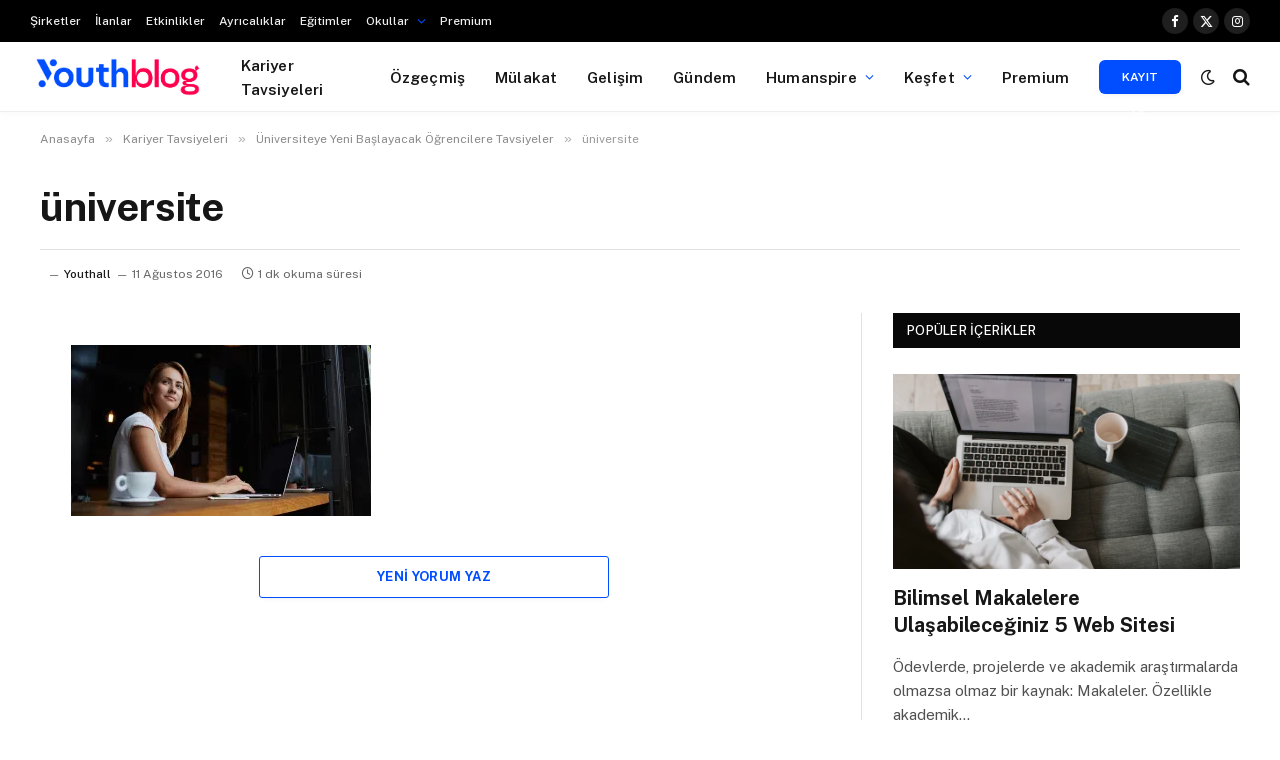

--- FILE ---
content_type: text/html; charset=UTF-8
request_url: https://blog.youthall.com/universiteye-yeni-baslayacak-ogrencilere-tavsiyeler/universite-2/
body_size: 21319
content:

<!DOCTYPE html>
<html lang="tr" class="s-light site-s-light">

<head>

	<meta charset="UTF-8" />
	<meta name="viewport" content="width=device-width, initial-scale=1" />
	<meta name='robots' content='index, follow, max-image-preview:large, max-snippet:-1, max-video-preview:-1' />

	<!-- This site is optimized with the Yoast SEO Premium plugin v26.7 (Yoast SEO v26.7) - https://yoast.com/wordpress/plugins/seo/ -->
	<title>üniversite - YouthBlog | Youthall</title><link rel="preload" as="font" href="https://blog.youthall.com/wp-content/themes/smart-mag/css/icons/fonts/ts-icons.woff2?v3.2" type="font/woff2" crossorigin="anonymous" />
	<meta name="description" content="Geleceğine adım atarken sana rehber olabilecek staj ilanları, iş ilanları, yetenek programları, kariyer tavsiyeleri, etkinlikler ve çok daha fazlası…" />
	<link rel="canonical" href="https://blog.youthall.com/universiteye-yeni-baslayacak-ogrencilere-tavsiyeler/universite-2/" />
	<meta property="og:locale" content="tr_TR" />
	<meta property="og:type" content="article" />
	<meta property="og:title" content="üniversite - YouthBlog | Youthall" />
	<meta property="og:description" content="Geleceğine adım atarken sana rehber olabilecek staj ilanları, iş ilanları, yetenek programları, kariyer tavsiyeleri, etkinlikler ve çok daha fazlası…" />
	<meta property="og:url" content="https://blog.youthall.com/universiteye-yeni-baslayacak-ogrencilere-tavsiyeler/universite-2/" />
	<meta property="og:site_name" content="YouthBlog | Youthall" />
	<meta property="article:publisher" content="https://www.facebook.com/youthallcom" />
	<meta property="og:image" content="https://blog.youthall.com/universiteye-yeni-baslayacak-ogrencilere-tavsiyeler/universite-2" />
	<meta property="og:image:width" content="1200" />
	<meta property="og:image:height" content="684" />
	<meta property="og:image:type" content="image/jpeg" />
	<meta name="twitter:card" content="summary_large_image" />
	<meta name="twitter:site" content="@youthallcom" />
	<script data-jetpack-boost="ignore" type="application/ld+json" class="yoast-schema-graph">{"@context":"https://schema.org","@graph":[{"@type":"WebPage","@id":"https://blog.youthall.com/universiteye-yeni-baslayacak-ogrencilere-tavsiyeler/universite-2/","url":"https://blog.youthall.com/universiteye-yeni-baslayacak-ogrencilere-tavsiyeler/universite-2/","name":"üniversite - YouthBlog | Youthall","isPartOf":{"@id":"https://blog.youthall.com/#website"},"primaryImageOfPage":{"@id":"https://blog.youthall.com/universiteye-yeni-baslayacak-ogrencilere-tavsiyeler/universite-2/#primaryimage"},"image":{"@id":"https://blog.youthall.com/universiteye-yeni-baslayacak-ogrencilere-tavsiyeler/universite-2/#primaryimage"},"thumbnailUrl":"https://i0.wp.com/blog.youthall.com/wp-content/uploads/2015/09/%C3%BCniversite.jpg?fit=1200%2C684&ssl=1","datePublished":"2016-08-11T10:24:15+00:00","description":"Geleceğine adım atarken sana rehber olabilecek staj ilanları, iş ilanları, yetenek programları, kariyer tavsiyeleri, etkinlikler ve çok daha fazlası…","breadcrumb":{"@id":"https://blog.youthall.com/universiteye-yeni-baslayacak-ogrencilere-tavsiyeler/universite-2/#breadcrumb"},"inLanguage":"tr","potentialAction":[{"@type":"ReadAction","target":["https://blog.youthall.com/universiteye-yeni-baslayacak-ogrencilere-tavsiyeler/universite-2/"]}]},{"@type":"ImageObject","inLanguage":"tr","@id":"https://blog.youthall.com/universiteye-yeni-baslayacak-ogrencilere-tavsiyeler/universite-2/#primaryimage","url":"https://i0.wp.com/blog.youthall.com/wp-content/uploads/2015/09/%C3%BCniversite.jpg?fit=1200%2C684&ssl=1","contentUrl":"https://i0.wp.com/blog.youthall.com/wp-content/uploads/2015/09/%C3%BCniversite.jpg?fit=1200%2C684&ssl=1"},{"@type":"BreadcrumbList","@id":"https://blog.youthall.com/universiteye-yeni-baslayacak-ogrencilere-tavsiyeler/universite-2/#breadcrumb","itemListElement":[{"@type":"ListItem","position":1,"name":"Ana Sayfa","item":"https://blog.youthall.com/"},{"@type":"ListItem","position":2,"name":"Üniversiteye Yeni Başlayacak Öğrencilere Tavsiyeler","item":"https://blog.youthall.com/universiteye-yeni-baslayacak-ogrencilere-tavsiyeler/"},{"@type":"ListItem","position":3,"name":"üniversite"}]},{"@type":"WebSite","@id":"https://blog.youthall.com/#website","url":"https://blog.youthall.com/","name":"YouthBlog | Youthall","description":"Kariyer ipuçları, CV hazırlama ve mülakat önerileri, kişisel gelişim tavsiyeleri, kampüslerden haberler, gündeme dair en güncel bilgiler ve ilham verici röportajlar YouthBlog&#039;ta! ","publisher":{"@id":"https://blog.youthall.com/#organization"},"potentialAction":[{"@type":"SearchAction","target":{"@type":"EntryPoint","urlTemplate":"https://blog.youthall.com/?s={search_term_string}"},"query-input":{"@type":"PropertyValueSpecification","valueRequired":true,"valueName":"search_term_string"}}],"inLanguage":"tr"},{"@type":"Organization","@id":"https://blog.youthall.com/#organization","name":"STJ İnsan Kaynakları Bilişim ve Danışmanlık A.Ş.","alternateName":"Youthall","url":"https://blog.youthall.com/","logo":{"@type":"ImageObject","inLanguage":"tr","@id":"https://blog.youthall.com/#/schema/logo/image/","url":"https://blog.youthall.com/wp-content/uploads/2024/12/Youthall-Icon_Kare.png","contentUrl":"https://blog.youthall.com/wp-content/uploads/2024/12/Youthall-Icon_Kare.png","width":501,"height":500,"caption":"STJ İnsan Kaynakları Bilişim ve Danışmanlık A.Ş."},"image":{"@id":"https://blog.youthall.com/#/schema/logo/image/"},"sameAs":["https://www.facebook.com/youthallcom","https://x.com/youthallcom","https://www.instagram.com/youthallcom","https://www.linkedin.com/company/youthall","https://www.youtube.com/channel/UCGzfRH8s_S7UQ6Kj5yPFBQg"],"email":"info@youthall.com","telephone":"02168070108","legalName":"STJ İnsan Kaynakları Bilişim ve Danışmanlık A.Ş.","foundingDate":"2016-05-13","vatID":"7810562061","taxID":"7810562061","duns":"533122369","numberOfEmployees":{"@type":"QuantitativeValue","minValue":"11","maxValue":"50"}}]}</script>
	<!-- / Yoast SEO Premium plugin. -->


<link rel='dns-prefetch' href='//www.googletagmanager.com' />
<link rel='dns-prefetch' href='//stats.wp.com' />
<link rel='dns-prefetch' href='//fonts.googleapis.com' />
<link rel='preconnect' href='//i0.wp.com' />
<link rel='preconnect' href='//c0.wp.com' />
<link rel="alternate" type="application/rss+xml" title="YouthBlog | Youthall &raquo; akışı" href="https://blog.youthall.com/feed/" />
<link rel="alternate" type="application/rss+xml" title="YouthBlog | Youthall &raquo; yorum akışı" href="https://blog.youthall.com/comments/feed/" />
<link rel="alternate" type="application/rss+xml" title="YouthBlog | Youthall &raquo; üniversite yorum akışı" href="https://blog.youthall.com/universiteye-yeni-baslayacak-ogrencilere-tavsiyeler/universite-2/feed/" />
<link rel="alternate" title="oEmbed (JSON)" type="application/json+oembed" href="https://blog.youthall.com/wp-json/oembed/1.0/embed?url=https%3A%2F%2Fblog.youthall.com%2Funiversiteye-yeni-baslayacak-ogrencilere-tavsiyeler%2Funiversite-2%2F" />
<link rel='stylesheet' id='all-css-2df4e536a397a982a36ac4ebd6be3da7' href='https://blog.youthall.com/wp-content/boost-cache/static/e9b8f0fe87.min.css' type='text/css' media='all' />
<style id='smartmag-core-inline-css'>
:root { --c-main: #004eff;
--c-main-rgb: 0,78,255;
--c-main: #004eff;
--c-main-rgb: 0,78,255; }
.smart-head-main { --c-shadow: rgba(0,0,0,0.02); }
.smart-head-main .smart-head-top { --head-h: 42px; }
.smart-head-main .smart-head-mid { --head-h: 70px; border-bottom-width: 1px; border-bottom-color: #efefef; }
.s-dark .smart-head-main .smart-head-mid,
.smart-head-main .s-dark.smart-head-mid { border-bottom-color: #3f3f3f; }
.navigation-main .menu > li > a { font-size: 15.4px; letter-spacing: 0.01em; }
.navigation-main { --nav-items-space: 15px; margin-left: calc(-1 * var(--nav-items-space)); }
.mega-menu .post-title a:hover { color: var(--c-nav-drop-hov); }
.s-light .navigation { --c-nav-blip: var(--c-main); }
.smart-head-mobile .smart-head-mid { border-image: linear-gradient(90deg, #e40666 0%, #3c3fde 100%); border-image-slice: 1; border-image-width: 3px 0 0 0; border-width: 3px 0; }
.navigation-small { font-family: var(--ui-font); }
.navigation-small .menu > li > a { font-size: 12px; font-weight: 500; letter-spacing: 0em; }
.smart-head .navigation-small { --nav-items-space: 7px; }
.navigation-small { margin-left: calc(-1 * var(--nav-items-space)); }
.s-dark .navigation-small { --c-nav-hov: rgba(255,255,255,0.76); }
.s-dark .smart-head-main .spc-social,
.smart-head-main .s-dark .spc-social { --c-spc-social: #ffffff; --c-spc-social-hov: rgba(255,255,255,0.92); }
.smart-head-main .spc-social { --spc-social-fs: 13px; --spc-social-size: 26px; --spc-social-space: 5px; }
.smart-head-main .logo-is-image { padding-top: 0px; padding-bottom: 0px; padding-left: 0px; padding-right: 0px; }
.s-dark .smart-head-main .search-icon:hover,
.smart-head-main .s-dark .search-icon:hover { color: #bcbcbc; }
.smart-head-main { --search-icon-size: 18px; }
.s-dark .smart-head-main .offcanvas-toggle:hover,
.smart-head-main .s-dark .offcanvas-toggle:hover { --c-hamburger: #bcbcbc; }
.smart-head .ts-button1 { font-size: 12px; border-radius: 6px; height: 34px; line-height: 34px; padding-left: 14px; padding-right: 14px; }
.main-footer .upper-footer { background-color: #232b2f; }
.loop-list { --grid-row-gap: 30px; }
.loop-list-card .l-post { border-radius: 0px; overflow: hidden; }
.list-post { --list-p-media-width: 40%; --list-p-media-max-width: 85%; }
.single-featured .featured, .the-post-header .featured { border-radius: 6px; --media-radius: 6px; overflow: hidden; }
.smart-head-main { --c-shadow: rgba(0,0,0,0.02); }
.smart-head-main .smart-head-top { --head-h: 42px; }
.smart-head-main .smart-head-mid { --head-h: 70px; border-bottom-width: 1px; border-bottom-color: #efefef; }
.s-dark .smart-head-main .smart-head-mid,
.smart-head-main .s-dark.smart-head-mid { border-bottom-color: #3f3f3f; }
.navigation-main .menu > li > a { font-size: 15.4px; letter-spacing: 0.01em; }
.navigation-main { --nav-items-space: 15px; margin-left: calc(-1 * var(--nav-items-space)); }
.mega-menu .post-title a:hover { color: var(--c-nav-drop-hov); }
.s-light .navigation { --c-nav-blip: var(--c-main); }
.smart-head-mobile .smart-head-mid { border-image: linear-gradient(90deg, #e40666 0%, #3c3fde 100%); border-image-slice: 1; border-image-width: 3px 0 0 0; border-width: 3px 0; }
.navigation-small { font-family: var(--ui-font); }
.navigation-small .menu > li > a { font-size: 12px; font-weight: 500; letter-spacing: 0em; }
.smart-head .navigation-small { --nav-items-space: 7px; }
.navigation-small { margin-left: calc(-1 * var(--nav-items-space)); }
.s-dark .navigation-small { --c-nav-hov: rgba(255,255,255,0.76); }
.s-dark .smart-head-main .spc-social,
.smart-head-main .s-dark .spc-social { --c-spc-social: #ffffff; --c-spc-social-hov: rgba(255,255,255,0.92); }
.smart-head-main .spc-social { --spc-social-fs: 13px; --spc-social-size: 26px; --spc-social-space: 5px; }
.smart-head-main .logo-is-image { padding-top: 0px; padding-bottom: 0px; padding-left: 0px; padding-right: 0px; }
.s-dark .smart-head-main .search-icon:hover,
.smart-head-main .s-dark .search-icon:hover { color: #bcbcbc; }
.smart-head-main { --search-icon-size: 18px; }
.s-dark .smart-head-main .offcanvas-toggle:hover,
.smart-head-main .s-dark .offcanvas-toggle:hover { --c-hamburger: #bcbcbc; }
.smart-head .ts-button1 { font-size: 12px; border-radius: 6px; height: 34px; line-height: 34px; padding-left: 14px; padding-right: 14px; }
.main-footer .upper-footer { background-color: #232b2f; }
.loop-list { --grid-row-gap: 30px; }
.loop-list-card .l-post { border-radius: 0px; overflow: hidden; }
.list-post { --list-p-media-width: 40%; --list-p-media-max-width: 85%; }
.single-featured .featured, .the-post-header .featured { border-radius: 6px; --media-radius: 6px; overflow: hidden; }
@media (min-width: 1200px) { .nav-hov-b .menu > li > a:before { width: calc(100% - (var(--nav-items-space, 15px)*2)); left: var(--nav-items-space); }
.nav-hov-b .menu > li > a:before { width: calc(100% - (var(--nav-items-space, 15px)*2)); left: var(--nav-items-space); } }
@media (min-width: 941px) and (max-width: 1200px) { .navigation-main .menu > li > a { font-size: calc(10px + (15.4px - 10px) * .7); }
.navigation-small .menu > li > a { font-size: calc(10px + (12px - 10px) * .7); }
.navigation-main .menu > li > a { font-size: calc(10px + (15.4px - 10px) * .7); }
.navigation-small .menu > li > a { font-size: calc(10px + (12px - 10px) * .7); } }


/*# sourceURL=smartmag-core-inline-css */
</style>
<style id='wp-img-auto-sizes-contain-inline-css'>
img:is([sizes=auto i],[sizes^="auto," i]){contain-intrinsic-size:3000px 1500px}
/*# sourceURL=wp-img-auto-sizes-contain-inline-css */
</style>
<style id='wp-emoji-styles-inline-css'>

	img.wp-smiley, img.emoji {
		display: inline !important;
		border: none !important;
		box-shadow: none !important;
		height: 1em !important;
		width: 1em !important;
		margin: 0 0.07em !important;
		vertical-align: -0.1em !important;
		background: none !important;
		padding: 0 !important;
	}
/*# sourceURL=wp-emoji-styles-inline-css */
</style>
<style id='classic-theme-styles-inline-css'>
/*! This file is auto-generated */
.wp-block-button__link{color:#fff;background-color:#32373c;border-radius:9999px;box-shadow:none;text-decoration:none;padding:calc(.667em + 2px) calc(1.333em + 2px);font-size:1.125em}.wp-block-file__button{background:#32373c;color:#fff;text-decoration:none}
/*# sourceURL=/wp-includes/css/classic-themes.min.css */
</style>
<style id='jetpack-sharing-buttons-style-inline-css'>
.jetpack-sharing-buttons__services-list{display:flex;flex-direction:row;flex-wrap:wrap;gap:0;list-style-type:none;margin:5px;padding:0}.jetpack-sharing-buttons__services-list.has-small-icon-size{font-size:12px}.jetpack-sharing-buttons__services-list.has-normal-icon-size{font-size:16px}.jetpack-sharing-buttons__services-list.has-large-icon-size{font-size:24px}.jetpack-sharing-buttons__services-list.has-huge-icon-size{font-size:36px}@media print{.jetpack-sharing-buttons__services-list{display:none!important}}.editor-styles-wrapper .wp-block-jetpack-sharing-buttons{gap:0;padding-inline-start:0}ul.jetpack-sharing-buttons__services-list.has-background{padding:1.25em 2.375em}
/*# sourceURL=https://blog.youthall.com/wp-content/plugins/jetpack/_inc/blocks/sharing-buttons/view.css */
</style>
<style id='global-styles-inline-css'>
:root{--wp--preset--aspect-ratio--square: 1;--wp--preset--aspect-ratio--4-3: 4/3;--wp--preset--aspect-ratio--3-4: 3/4;--wp--preset--aspect-ratio--3-2: 3/2;--wp--preset--aspect-ratio--2-3: 2/3;--wp--preset--aspect-ratio--16-9: 16/9;--wp--preset--aspect-ratio--9-16: 9/16;--wp--preset--color--black: #000000;--wp--preset--color--cyan-bluish-gray: #abb8c3;--wp--preset--color--white: #ffffff;--wp--preset--color--pale-pink: #f78da7;--wp--preset--color--vivid-red: #cf2e2e;--wp--preset--color--luminous-vivid-orange: #ff6900;--wp--preset--color--luminous-vivid-amber: #fcb900;--wp--preset--color--light-green-cyan: #7bdcb5;--wp--preset--color--vivid-green-cyan: #00d084;--wp--preset--color--pale-cyan-blue: #8ed1fc;--wp--preset--color--vivid-cyan-blue: #0693e3;--wp--preset--color--vivid-purple: #9b51e0;--wp--preset--gradient--vivid-cyan-blue-to-vivid-purple: linear-gradient(135deg,rgb(6,147,227) 0%,rgb(155,81,224) 100%);--wp--preset--gradient--light-green-cyan-to-vivid-green-cyan: linear-gradient(135deg,rgb(122,220,180) 0%,rgb(0,208,130) 100%);--wp--preset--gradient--luminous-vivid-amber-to-luminous-vivid-orange: linear-gradient(135deg,rgb(252,185,0) 0%,rgb(255,105,0) 100%);--wp--preset--gradient--luminous-vivid-orange-to-vivid-red: linear-gradient(135deg,rgb(255,105,0) 0%,rgb(207,46,46) 100%);--wp--preset--gradient--very-light-gray-to-cyan-bluish-gray: linear-gradient(135deg,rgb(238,238,238) 0%,rgb(169,184,195) 100%);--wp--preset--gradient--cool-to-warm-spectrum: linear-gradient(135deg,rgb(74,234,220) 0%,rgb(151,120,209) 20%,rgb(207,42,186) 40%,rgb(238,44,130) 60%,rgb(251,105,98) 80%,rgb(254,248,76) 100%);--wp--preset--gradient--blush-light-purple: linear-gradient(135deg,rgb(255,206,236) 0%,rgb(152,150,240) 100%);--wp--preset--gradient--blush-bordeaux: linear-gradient(135deg,rgb(254,205,165) 0%,rgb(254,45,45) 50%,rgb(107,0,62) 100%);--wp--preset--gradient--luminous-dusk: linear-gradient(135deg,rgb(255,203,112) 0%,rgb(199,81,192) 50%,rgb(65,88,208) 100%);--wp--preset--gradient--pale-ocean: linear-gradient(135deg,rgb(255,245,203) 0%,rgb(182,227,212) 50%,rgb(51,167,181) 100%);--wp--preset--gradient--electric-grass: linear-gradient(135deg,rgb(202,248,128) 0%,rgb(113,206,126) 100%);--wp--preset--gradient--midnight: linear-gradient(135deg,rgb(2,3,129) 0%,rgb(40,116,252) 100%);--wp--preset--font-size--small: 13px;--wp--preset--font-size--medium: 20px;--wp--preset--font-size--large: 36px;--wp--preset--font-size--x-large: 42px;--wp--preset--spacing--20: 0.44rem;--wp--preset--spacing--30: 0.67rem;--wp--preset--spacing--40: 1rem;--wp--preset--spacing--50: 1.5rem;--wp--preset--spacing--60: 2.25rem;--wp--preset--spacing--70: 3.38rem;--wp--preset--spacing--80: 5.06rem;--wp--preset--shadow--natural: 6px 6px 9px rgba(0, 0, 0, 0.2);--wp--preset--shadow--deep: 12px 12px 50px rgba(0, 0, 0, 0.4);--wp--preset--shadow--sharp: 6px 6px 0px rgba(0, 0, 0, 0.2);--wp--preset--shadow--outlined: 6px 6px 0px -3px rgb(255, 255, 255), 6px 6px rgb(0, 0, 0);--wp--preset--shadow--crisp: 6px 6px 0px rgb(0, 0, 0);}:where(.is-layout-flex){gap: 0.5em;}:where(.is-layout-grid){gap: 0.5em;}body .is-layout-flex{display: flex;}.is-layout-flex{flex-wrap: wrap;align-items: center;}.is-layout-flex > :is(*, div){margin: 0;}body .is-layout-grid{display: grid;}.is-layout-grid > :is(*, div){margin: 0;}:where(.wp-block-columns.is-layout-flex){gap: 2em;}:where(.wp-block-columns.is-layout-grid){gap: 2em;}:where(.wp-block-post-template.is-layout-flex){gap: 1.25em;}:where(.wp-block-post-template.is-layout-grid){gap: 1.25em;}.has-black-color{color: var(--wp--preset--color--black) !important;}.has-cyan-bluish-gray-color{color: var(--wp--preset--color--cyan-bluish-gray) !important;}.has-white-color{color: var(--wp--preset--color--white) !important;}.has-pale-pink-color{color: var(--wp--preset--color--pale-pink) !important;}.has-vivid-red-color{color: var(--wp--preset--color--vivid-red) !important;}.has-luminous-vivid-orange-color{color: var(--wp--preset--color--luminous-vivid-orange) !important;}.has-luminous-vivid-amber-color{color: var(--wp--preset--color--luminous-vivid-amber) !important;}.has-light-green-cyan-color{color: var(--wp--preset--color--light-green-cyan) !important;}.has-vivid-green-cyan-color{color: var(--wp--preset--color--vivid-green-cyan) !important;}.has-pale-cyan-blue-color{color: var(--wp--preset--color--pale-cyan-blue) !important;}.has-vivid-cyan-blue-color{color: var(--wp--preset--color--vivid-cyan-blue) !important;}.has-vivid-purple-color{color: var(--wp--preset--color--vivid-purple) !important;}.has-black-background-color{background-color: var(--wp--preset--color--black) !important;}.has-cyan-bluish-gray-background-color{background-color: var(--wp--preset--color--cyan-bluish-gray) !important;}.has-white-background-color{background-color: var(--wp--preset--color--white) !important;}.has-pale-pink-background-color{background-color: var(--wp--preset--color--pale-pink) !important;}.has-vivid-red-background-color{background-color: var(--wp--preset--color--vivid-red) !important;}.has-luminous-vivid-orange-background-color{background-color: var(--wp--preset--color--luminous-vivid-orange) !important;}.has-luminous-vivid-amber-background-color{background-color: var(--wp--preset--color--luminous-vivid-amber) !important;}.has-light-green-cyan-background-color{background-color: var(--wp--preset--color--light-green-cyan) !important;}.has-vivid-green-cyan-background-color{background-color: var(--wp--preset--color--vivid-green-cyan) !important;}.has-pale-cyan-blue-background-color{background-color: var(--wp--preset--color--pale-cyan-blue) !important;}.has-vivid-cyan-blue-background-color{background-color: var(--wp--preset--color--vivid-cyan-blue) !important;}.has-vivid-purple-background-color{background-color: var(--wp--preset--color--vivid-purple) !important;}.has-black-border-color{border-color: var(--wp--preset--color--black) !important;}.has-cyan-bluish-gray-border-color{border-color: var(--wp--preset--color--cyan-bluish-gray) !important;}.has-white-border-color{border-color: var(--wp--preset--color--white) !important;}.has-pale-pink-border-color{border-color: var(--wp--preset--color--pale-pink) !important;}.has-vivid-red-border-color{border-color: var(--wp--preset--color--vivid-red) !important;}.has-luminous-vivid-orange-border-color{border-color: var(--wp--preset--color--luminous-vivid-orange) !important;}.has-luminous-vivid-amber-border-color{border-color: var(--wp--preset--color--luminous-vivid-amber) !important;}.has-light-green-cyan-border-color{border-color: var(--wp--preset--color--light-green-cyan) !important;}.has-vivid-green-cyan-border-color{border-color: var(--wp--preset--color--vivid-green-cyan) !important;}.has-pale-cyan-blue-border-color{border-color: var(--wp--preset--color--pale-cyan-blue) !important;}.has-vivid-cyan-blue-border-color{border-color: var(--wp--preset--color--vivid-cyan-blue) !important;}.has-vivid-purple-border-color{border-color: var(--wp--preset--color--vivid-purple) !important;}.has-vivid-cyan-blue-to-vivid-purple-gradient-background{background: var(--wp--preset--gradient--vivid-cyan-blue-to-vivid-purple) !important;}.has-light-green-cyan-to-vivid-green-cyan-gradient-background{background: var(--wp--preset--gradient--light-green-cyan-to-vivid-green-cyan) !important;}.has-luminous-vivid-amber-to-luminous-vivid-orange-gradient-background{background: var(--wp--preset--gradient--luminous-vivid-amber-to-luminous-vivid-orange) !important;}.has-luminous-vivid-orange-to-vivid-red-gradient-background{background: var(--wp--preset--gradient--luminous-vivid-orange-to-vivid-red) !important;}.has-very-light-gray-to-cyan-bluish-gray-gradient-background{background: var(--wp--preset--gradient--very-light-gray-to-cyan-bluish-gray) !important;}.has-cool-to-warm-spectrum-gradient-background{background: var(--wp--preset--gradient--cool-to-warm-spectrum) !important;}.has-blush-light-purple-gradient-background{background: var(--wp--preset--gradient--blush-light-purple) !important;}.has-blush-bordeaux-gradient-background{background: var(--wp--preset--gradient--blush-bordeaux) !important;}.has-luminous-dusk-gradient-background{background: var(--wp--preset--gradient--luminous-dusk) !important;}.has-pale-ocean-gradient-background{background: var(--wp--preset--gradient--pale-ocean) !important;}.has-electric-grass-gradient-background{background: var(--wp--preset--gradient--electric-grass) !important;}.has-midnight-gradient-background{background: var(--wp--preset--gradient--midnight) !important;}.has-small-font-size{font-size: var(--wp--preset--font-size--small) !important;}.has-medium-font-size{font-size: var(--wp--preset--font-size--medium) !important;}.has-large-font-size{font-size: var(--wp--preset--font-size--large) !important;}.has-x-large-font-size{font-size: var(--wp--preset--font-size--x-large) !important;}
:where(.wp-block-post-template.is-layout-flex){gap: 1.25em;}:where(.wp-block-post-template.is-layout-grid){gap: 1.25em;}
:where(.wp-block-term-template.is-layout-flex){gap: 1.25em;}:where(.wp-block-term-template.is-layout-grid){gap: 1.25em;}
:where(.wp-block-columns.is-layout-flex){gap: 2em;}:where(.wp-block-columns.is-layout-grid){gap: 2em;}
:root :where(.wp-block-pullquote){font-size: 1.5em;line-height: 1.6;}
/*# sourceURL=global-styles-inline-css */
</style>
<link rel='stylesheet' id='smartmag-fonts-css' href='https://fonts.googleapis.com/css?family=Public+Sans%3A400%2C400i%2C500%2C600%2C700' media='all' />
<link rel='stylesheet' id='smartmag-gfonts-custom-css' href='https://fonts.googleapis.com/css?family=Public+Sans%3A400%2C500%2C600%2C700&#038;subset=1%2C1%2C1%2C1%2C1%2C1%2C1' media='all' />






<!-- Site Kit tarafından eklenen Google etiketi (gtag.js) snippet&#039;i -->
<!-- Google Analytics snippet added by Site Kit -->


<link rel="https://api.w.org/" href="https://blog.youthall.com/wp-json/" /><link rel="alternate" title="JSON" type="application/json" href="https://blog.youthall.com/wp-json/wp/v2/media/4092" /><link rel="EditURI" type="application/rsd+xml" title="RSD" href="https://blog.youthall.com/xmlrpc.php?rsd" />
<meta name="generator" content="Site Kit by Google 1.170.0" />	<style>img#wpstats{display:none}</style>
		
		
		<meta name="generator" content="Elementor 3.34.1; features: e_font_icon_svg, additional_custom_breakpoints; settings: css_print_method-external, google_font-enabled, font_display-swap">
			<style>
				.e-con.e-parent:nth-of-type(n+4):not(.e-lazyloaded):not(.e-no-lazyload),
				.e-con.e-parent:nth-of-type(n+4):not(.e-lazyloaded):not(.e-no-lazyload) * {
					background-image: none !important;
				}
				@media screen and (max-height: 1024px) {
					.e-con.e-parent:nth-of-type(n+3):not(.e-lazyloaded):not(.e-no-lazyload),
					.e-con.e-parent:nth-of-type(n+3):not(.e-lazyloaded):not(.e-no-lazyload) * {
						background-image: none !important;
					}
				}
				@media screen and (max-height: 640px) {
					.e-con.e-parent:nth-of-type(n+2):not(.e-lazyloaded):not(.e-no-lazyload),
					.e-con.e-parent:nth-of-type(n+2):not(.e-lazyloaded):not(.e-no-lazyload) * {
						background-image: none !important;
					}
				}
			</style>
			
<!-- Google Tag Manager snippet added by Site Kit -->


<!-- End Google Tag Manager snippet added by Site Kit -->
<link rel="icon" href="https://i0.wp.com/blog.youthall.com/wp-content/uploads/2023/09/Youthall-Icon_Radius.png?fit=32%2C32&#038;ssl=1" sizes="32x32" />
<link rel="icon" href="https://i0.wp.com/blog.youthall.com/wp-content/uploads/2023/09/Youthall-Icon_Radius.png?fit=192%2C192&#038;ssl=1" sizes="192x192" />
<link rel="apple-touch-icon" href="https://i0.wp.com/blog.youthall.com/wp-content/uploads/2023/09/Youthall-Icon_Radius.png?fit=180%2C180&#038;ssl=1" />
<meta name="msapplication-TileImage" content="https://i0.wp.com/blog.youthall.com/wp-content/uploads/2023/09/Youthall-Icon_Radius.png?fit=270%2C270&#038;ssl=1" />


</head>

<body data-rsssl=1 class="attachment wp-singular attachment-template-default single single-attachment postid-4092 attachmentid-4092 attachment-jpeg wp-theme-smart-mag right-sidebar post-layout-large-b has-lb has-lb-sm ts-img-hov-fade has-sb-sep layout-normal elementor-default elementor-kit-22302">

		<!-- Google Tag Manager (noscript) snippet added by Site Kit -->
		<noscript>
			<iframe src="https://www.googletagmanager.com/ns.html?id=GTM-WWSXL9M" height="0" width="0" style="display:none;visibility:hidden"></iframe>
		</noscript>
		<!-- End Google Tag Manager (noscript) snippet added by Site Kit -->
		

<div class="main-wrap">

	
<div class="off-canvas-backdrop"></div>
<div class="mobile-menu-container off-canvas hide-widgets-sm hide-menu-lg" id="off-canvas">

	<div class="off-canvas-head">
		<a href="#" class="close">
			<span class="visuallyhidden">Menüyü Kapat</span>
			<i class="tsi tsi-times"></i>
		</a>

		<div class="ts-logo">
			<img fetchpriority="high" class="logo-mobile logo-image logo-image-dark" src="https://i0.wp.com/blog.youthall.com/wp-content/uploads/2024/12/691753476-youthblog-logo-01.png?fit=3750%2C1067&#038;ssl=1" width="1875" height="534" alt="YouthBlog | Youthall"/><img class="logo-mobile logo-image" src="https://i0.wp.com/blog.youthall.com/wp-content/uploads/2024/12/691753478-youthblog-logo-02.png?fit=3750%2C1067&#038;ssl=1" width="1875" height="534" alt="YouthBlog | Youthall"/>		</div>
	</div>

	<div class="off-canvas-content">

					<ul class="mobile-menu"></ul>
		
		
		
	</div>

</div>
<div class="smart-head smart-head-a smart-head-main" id="smart-head" data-sticky="auto" data-sticky-type="smart" data-sticky-full>
	
	<div class="smart-head-row smart-head-top s-dark smart-head-row-full">

		<div class="inner full">

							
				<div class="items items-left ">
					<div class="nav-wrap">
		<nav class="navigation navigation-small nav-hov-a">
			<ul id="menu-youthall" class="menu"><li id="menu-item-22522" class="menu-item menu-item-type-custom menu-item-object-custom menu-item-22522"><a href="https://www.youthall.com/companies/">Şirketler</a></li>
<li id="menu-item-22523" class="menu-item menu-item-type-custom menu-item-object-custom menu-item-22523"><a href="https://www.youthall.com/jobs/">İlanlar</a></li>
<li id="menu-item-22524" class="menu-item menu-item-type-custom menu-item-object-custom menu-item-22524"><a href="https://www.youthall.com/events/">Etkinlikler</a></li>
<li id="menu-item-22525" class="menu-item menu-item-type-custom menu-item-object-custom menu-item-22525"><a href="https://www.youthall.com/deals/">Ayrıcalıklar</a></li>
<li id="menu-item-22526" class="menu-item menu-item-type-custom menu-item-object-custom menu-item-22526"><a href="https://www.youthall.com/courses">Eğitimler</a></li>
<li id="menu-item-22527" class="menu-item menu-item-type-custom menu-item-object-custom menu-item-has-children menu-item-22527"><a href="https://www.youthall.com/schools/">Okullar</a>
<ul class="sub-menu">
	<li id="menu-item-22528" class="menu-item menu-item-type-custom menu-item-object-custom menu-item-22528"><a href="https://www.youthall.com/student-organizations/">Öğrenci Kulüpleri</a></li>
	<li id="menu-item-23943" class="menu-item menu-item-type-custom menu-item-object-custom menu-item-23943"><a href="https://www.youthall.com/schools/">Üniversiteler</a></li>
	<li id="menu-item-23944" class="menu-item menu-item-type-custom menu-item-object-custom menu-item-23944"><a href="https://www.youthall.com/schools/?isHighschool=1">Liseler</a></li>
</ul>
</li>
<li id="menu-item-23945" class="menu-item menu-item-type-custom menu-item-object-custom menu-item-23945"><a href="https://www.youthall.com/premium">Premium</a></li>
</ul>		</nav>
	</div>
				</div>

							
				<div class="items items-center empty">
								</div>

							
				<div class="items items-right ">
				
		<div class="spc-social-block spc-social spc-social-b smart-head-social">
		
			
				<a href="#" class="link service s-facebook" target="_blank" rel="nofollow noopener">
					<i class="icon tsi tsi-facebook"></i>					<span class="visuallyhidden">Facebook</span>
				</a>
									
			
				<a href="https://twitter.com/youthallcom" class="link service s-twitter" target="_blank" rel="nofollow noopener">
					<i class="icon tsi tsi-twitter"></i>					<span class="visuallyhidden">X (Twitter)</span>
				</a>
									
			
				<a href="https://instagram.com/youthallcom" class="link service s-instagram" target="_blank" rel="nofollow noopener">
					<i class="icon tsi tsi-instagram"></i>					<span class="visuallyhidden">Instagram</span>
				</a>
									
			
		</div>

						</div>

						
		</div>
	</div>

	
	<div class="smart-head-row smart-head-mid is-light smart-head-row-full">

		<div class="inner full">

							
				<div class="items items-left ">
					<a href="https://blog.youthall.com/" title="YouthBlog | Youthall" rel="home" class="logo-link ts-logo logo-is-image">
		<span>
			
				
					<img src="https://blog.youthall.com/wp-content/uploads/2024/12/691753476-youthblog-logo-01.png" class="logo-image logo-image-dark" alt="YouthBlog | Youthall" width="3750" height="1067"/><img loading="lazy" src="https://blog.youthall.com/wp-content/uploads/2024/12/691753478-youthblog-logo-02.png" class="logo-image" alt="YouthBlog | Youthall" width="3750" height="1067"/>
									 
					</span>
	</a>	<div class="nav-wrap">
		<nav class="navigation navigation-main nav-hov-b">
			<ul id="menu-blog-menu" class="menu"><li id="menu-item-3983" class="menu-item menu-item-type-taxonomy menu-item-object-category menu-cat-1 menu-item-3983"><a href="https://blog.youthall.com/kariyer/" title="kariyer">Kariyer Tavsiyeleri</a></li>
<li id="menu-item-8048" class="menu-item menu-item-type-taxonomy menu-item-object-category menu-cat-2453 menu-item-8048"><a href="https://blog.youthall.com/ozgecmis/" title="CV Hazırlama">Özgeçmiş</a></li>
<li id="menu-item-5928" class="menu-item menu-item-type-taxonomy menu-item-object-category menu-cat-900 menu-item-5928"><a href="https://blog.youthall.com/mulakat/">Mülakat</a></li>
<li id="menu-item-5932" class="menu-item menu-item-type-taxonomy menu-item-object-category menu-cat-1035 menu-item-5932"><a href="https://blog.youthall.com/gelisim/">Gelişim</a></li>
<li id="menu-item-17244" class="menu-item menu-item-type-taxonomy menu-item-object-category menu-cat-2596 menu-item-17244"><a href="https://blog.youthall.com/gundem/">Gündem</a></li>
<li id="menu-item-17287" class="menu-item menu-item-type-taxonomy menu-item-object-category menu-item-has-children menu-cat-2875 menu-item-has-children item-mega-menu menu-item-17287"><a href="https://blog.youthall.com/humanspire/">Humanspire</a>
<div class="sub-menu mega-menu mega-menu-a wrap">

		
	<div class="column sub-cats">
		
		<ol class="sub-nav">
							
				<li class="menu-item menu-item-type-taxonomy menu-item-object-category menu-cat-4337 menu-item-18747"><a href="https://blog.youthall.com/humanspire/humanspire-hr-leaders/">HR Leaders</a></li>
				
							
				<li class="menu-item menu-item-type-taxonomy menu-item-object-category menu-cat-4336 menu-item-18746"><a href="https://blog.youthall.com/humanspire/humanspire-startups/">Startups</a></li>
				
						
			<li class="menu-item view-all menu-cat-2875"><a href="https://blog.youthall.com/humanspire/">Hepsini Gör</a></li>
		</ol>
	
	</div>
	

		
	
	<section class="column recent-posts" data-columns="4">
					<div class="posts" data-id="4337">

						<section class="block-wrap block-grid cols-gap-sm mb-none" data-id="1">

				
			<div class="block-content">
					
	<div class="loop loop-grid loop-grid-sm grid grid-4 md:grid-2 xs:grid-1">

					
<article class="l-post grid-post grid-sm-post">

	
			<div class="media">

		
			<a href="https://blog.youthall.com/ic-holding-altyapi-grubu-insan-kaynaklari-direktoru-dr-fatma-gulbeyaz/" class="image-link media-ratio ratio-16-9" title="Humanspire #85  IC Holding Altyapı Grubu İnsan Kaynakları Direktörü Dr. Fatma Gülbeyaz"><span data-bgsrc="https://i0.wp.com/blog.youthall.com/wp-content/uploads/2024/12/ICA_Humanspire-Roportaj-Gorseli-01-1.jpg?fit=788%2C449&amp;ssl=1" class="img bg-cover wp-post-image attachment-large size-large lazyload"></span></a>			
			
			
			
		
		</div>
	

	
		<div class="content">

			<div class="post-meta post-meta-a has-below"><h2 class="is-title post-title"><a href="https://blog.youthall.com/ic-holding-altyapi-grubu-insan-kaynaklari-direktoru-dr-fatma-gulbeyaz/">Humanspire #85  IC Holding Altyapı Grubu İnsan Kaynakları Direktörü Dr. Fatma Gülbeyaz</a></h2><div class="post-meta-items meta-below"><span class="meta-item date"><span class="date-link"><time class="post-date" datetime="2025-01-09T15:11:39+03:00">9 Ocak 2025</time></span></span></div></div>			
			
			
		</div>

	
</article>					
<article class="l-post grid-post grid-sm-post">

	
			<div class="media">

		
			<a href="https://blog.youthall.com/humanspire-84-yetenek-kazanimi-isveren-markasi-ve-global-mobilite-direktoru-pinar-aktug/" class="image-link media-ratio ratio-16-9" title="Humanspire #84 Yetenek Kazanımı, İşveren Markası ve Global Mobilite Direktörü Pınar Aktuğ"><span data-bgsrc="https://i0.wp.com/blog.youthall.com/wp-content/uploads/2025/01/Garanti_Humanspire-Roportaj-Gorseli.png?fit=788%2C449&amp;ssl=1" class="img bg-cover wp-post-image attachment-large size-large lazyload"></span></a>			
			
			
			
		
		</div>
	

	
		<div class="content">

			<div class="post-meta post-meta-a has-below"><h2 class="is-title post-title"><a href="https://blog.youthall.com/humanspire-84-yetenek-kazanimi-isveren-markasi-ve-global-mobilite-direktoru-pinar-aktug/">Humanspire #84 Yetenek Kazanımı, İşveren Markası ve Global Mobilite Direktörü Pınar Aktuğ</a></h2><div class="post-meta-items meta-below"><span class="meta-item date"><span class="date-link"><time class="post-date" datetime="2025-01-08T17:06:45+03:00">8 Ocak 2025</time></span></span></div></div>			
			
			
		</div>

	
</article>					
<article class="l-post grid-post grid-sm-post">

	
			<div class="media">

		
			<a href="https://blog.youthall.com/humanspire-83-insan-bilgi-teknolojileri-ve-kurumsal-gelisim-baskan-yardimcisi-evrim-bayam/" class="image-link media-ratio ratio-16-9" title="Humanspire #83 İnsan, Bilgi Teknolojileri ve Kurumsal Gelişim Başkan Yardımcısı / İcra Kurulu Üyesi Evrim Bayam"><span data-bgsrc="https://i0.wp.com/blog.youthall.com/wp-content/uploads/2024/12/HUMANSPIRELD-YATAY-Orhan-Hol.jpg?fit=788%2C449&amp;ssl=1" class="img bg-cover wp-post-image attachment-large size-large lazyload"></span></a>			
			
			
			
		
		</div>
	

	
		<div class="content">

			<div class="post-meta post-meta-a has-below"><h2 class="is-title post-title"><a href="https://blog.youthall.com/humanspire-83-insan-bilgi-teknolojileri-ve-kurumsal-gelisim-baskan-yardimcisi-evrim-bayam/">Humanspire #83 İnsan, Bilgi Teknolojileri ve Kurumsal Gelişim Başkan Yardımcısı / İcra Kurulu Üyesi Evrim Bayam</a></h2><div class="post-meta-items meta-below"><span class="meta-item date"><span class="date-link"><time class="post-date" datetime="2024-12-03T16:38:11+03:00">3 Aralık 2024</time></span></span></div></div>			
			
			
		</div>

	
</article>					
<article class="l-post grid-post grid-sm-post">

	
			<div class="media">

		
			<a href="https://blog.youthall.com/humanspire-82-chief-human-resources-officer-berna-belkis/" class="image-link media-ratio ratio-16-9" title="Humanspire #82 Chief Human Resources Officer Berna Belkıs"><span data-bgsrc="https://i0.wp.com/blog.youthall.com/wp-content/uploads/2024/08/HUMANSPIRELD-YATAY-Param.jpg?fit=788%2C449&amp;ssl=1" class="img bg-cover wp-post-image attachment-large size-large lazyload"></span></a>			
			
			
			
		
		</div>
	

	
		<div class="content">

			<div class="post-meta post-meta-a has-below"><h2 class="is-title post-title"><a href="https://blog.youthall.com/humanspire-82-chief-human-resources-officer-berna-belkis/">Humanspire #82 Chief Human Resources Officer Berna Belkıs</a></h2><div class="post-meta-items meta-below"><span class="meta-item date"><span class="date-link"><time class="post-date" datetime="2024-08-22T14:04:39+03:00">22 Ağustos 2024</time></span></span></div></div>			
			
			
		</div>

	
</article>		
	</div>

		
			</div>

		</section>
					
			</div> <!-- .posts -->
		
					<div class="posts" data-id="4336">

						<section class="block-wrap block-grid cols-gap-sm mb-none" data-id="2">

				
			<div class="block-content">
					
	<div class="loop loop-grid loop-grid-sm grid grid-4 md:grid-2 xs:grid-1">

					
<article class="l-post grid-post grid-sm-post">

	
			<div class="media">

		
			<a href="https://blog.youthall.com/humanspire-for-startups-ilham-veren-roportajlar-24-hiwell-kurucu-ortagi-ceo-ali-ozan-cicek/" class="image-link media-ratio ratio-16-9" title="Humanspire For Startups: İlham Veren Röportajlar #24 Hiwell Kurucu Ortağı &amp; CEO Ali Ozan Özçiçek"><span data-bgsrc="https://i0.wp.com/blog.youthall.com/wp-content/uploads/2024/11/Hiwell-Humanspire-Startup-01.png?fit=788%2C449&amp;ssl=1" class="img bg-cover wp-post-image attachment-large size-large lazyload"></span></a>			
			
			
			
		
		</div>
	

	
		<div class="content">

			<div class="post-meta post-meta-a has-below"><h2 class="is-title post-title"><a href="https://blog.youthall.com/humanspire-for-startups-ilham-veren-roportajlar-24-hiwell-kurucu-ortagi-ceo-ali-ozan-cicek/">Humanspire For Startups: İlham Veren Röportajlar #24 Hiwell Kurucu Ortağı &amp; CEO Ali Ozan Özçiçek</a></h2><div class="post-meta-items meta-below"><span class="meta-item date"><span class="date-link"><time class="post-date" datetime="2024-12-05T17:31:04+03:00">5 Aralık 2024</time></span></span></div></div>			
			
			
		</div>

	
</article>					
<article class="l-post grid-post grid-sm-post">

	
			<div class="media">

		
			<a href="https://blog.youthall.com/humanspire-for-startups-meditopia/" class="image-link media-ratio ratio-16-9" title="Humanspire For Startups: İlham Veren Röportajlar #23 Meditopia Kurucu Ortağı Berk Yılmaz"><span data-bgsrc="https://i0.wp.com/blog.youthall.com/wp-content/uploads/2024/05/Meditopia-HUMANSPIRELD-YATAYmeditopia.jpg?fit=788%2C449&amp;ssl=1" class="img bg-cover wp-post-image attachment-large size-large lazyload"></span></a>			
			
			
			
		
		</div>
	

	
		<div class="content">

			<div class="post-meta post-meta-a has-below"><h2 class="is-title post-title"><a href="https://blog.youthall.com/humanspire-for-startups-meditopia/">Humanspire For Startups: İlham Veren Röportajlar #23 Meditopia Kurucu Ortağı Berk Yılmaz</a></h2><div class="post-meta-items meta-below"><span class="meta-item date"><span class="date-link"><time class="post-date" datetime="2024-05-31T15:11:38+03:00">31 Mayıs 2024</time></span></span></div></div>			
			
			
		</div>

	
</article>					
<article class="l-post grid-post grid-sm-post">

	
			<div class="media">

		
			<a href="https://blog.youthall.com/humanspire-for-startups-ilham-veren-roportajlar-22-wagoon-agency-kurucusu-faysal-uludag/" class="image-link media-ratio ratio-16-9" title="Humanspire For Startups: İlham Veren Röportajlar #22 Wagoon Agency Kurucusu Faysal Uludağ"><span data-bgsrc="https://i0.wp.com/blog.youthall.com/wp-content/uploads/2023/02/Humanspire_yatay-min.png?fit=788%2C449&amp;ssl=1" class="img bg-cover wp-post-image attachment-large size-large lazyload" role="img" aria-label="startups_wagoon agency"></span></a>			
			
			
			
		
		</div>
	

	
		<div class="content">

			<div class="post-meta post-meta-a has-below"><h2 class="is-title post-title"><a href="https://blog.youthall.com/humanspire-for-startups-ilham-veren-roportajlar-22-wagoon-agency-kurucusu-faysal-uludag/">Humanspire For Startups: İlham Veren Röportajlar #22 Wagoon Agency Kurucusu Faysal Uludağ</a></h2><div class="post-meta-items meta-below"><span class="meta-item date"><span class="date-link"><time class="post-date" datetime="2023-03-06T09:29:14+03:00">6 Mart 2023</time></span></span></div></div>			
			
			
		</div>

	
</article>					
<article class="l-post grid-post grid-sm-post">

	
			<div class="media">

		
			<a href="https://blog.youthall.com/humanspire-for-startups-ilham-veren-roportajlar-21-lojipark-co-founder-ibrahim-ercankal/" class="image-link media-ratio ratio-16-9" title="Humanspire For Startups: İlham Veren Röportajlar #21 LojiPark Co-Founder İbrahim Ercankal"><span data-bgsrc="https://i0.wp.com/blog.youthall.com/wp-content/uploads/2023/01/Humanspire_yatay_lojipark-1.png?fit=788%2C449&amp;ssl=1" class="img bg-cover wp-post-image attachment-large size-large lazyload" role="img" aria-label="humanspire"></span></a>			
			
			
			
		
		</div>
	

	
		<div class="content">

			<div class="post-meta post-meta-a has-below"><h2 class="is-title post-title"><a href="https://blog.youthall.com/humanspire-for-startups-ilham-veren-roportajlar-21-lojipark-co-founder-ibrahim-ercankal/">Humanspire For Startups: İlham Veren Röportajlar #21 LojiPark Co-Founder İbrahim Ercankal</a></h2><div class="post-meta-items meta-below"><span class="meta-item date"><span class="date-link"><time class="post-date" datetime="2023-01-11T14:53:05+03:00">11 Ocak 2023</time></span></span></div></div>			
			
			
		</div>

	
</article>		
	</div>

		
			</div>

		</section>
					
			</div> <!-- .posts -->
		
					<div class="posts" data-id="2875">

						<section class="block-wrap block-grid cols-gap-sm mb-none" data-id="3">

				
			<div class="block-content">
					
	<div class="loop loop-grid loop-grid-sm grid grid-4 md:grid-2 xs:grid-1">

					
<article class="l-post grid-post grid-sm-post">

	
			<div class="media">

		
			<a href="https://blog.youthall.com/ic-holding-altyapi-grubu-insan-kaynaklari-direktoru-dr-fatma-gulbeyaz/" class="image-link media-ratio ratio-16-9" title="Humanspire #85  IC Holding Altyapı Grubu İnsan Kaynakları Direktörü Dr. Fatma Gülbeyaz"><span data-bgsrc="https://i0.wp.com/blog.youthall.com/wp-content/uploads/2024/12/ICA_Humanspire-Roportaj-Gorseli-01-1.jpg?fit=788%2C449&amp;ssl=1" class="img bg-cover wp-post-image attachment-large size-large lazyload"></span></a>			
			
			
			
		
		</div>
	

	
		<div class="content">

			<div class="post-meta post-meta-a has-below"><h2 class="is-title post-title"><a href="https://blog.youthall.com/ic-holding-altyapi-grubu-insan-kaynaklari-direktoru-dr-fatma-gulbeyaz/">Humanspire #85  IC Holding Altyapı Grubu İnsan Kaynakları Direktörü Dr. Fatma Gülbeyaz</a></h2><div class="post-meta-items meta-below"><span class="meta-item date"><span class="date-link"><time class="post-date" datetime="2025-01-09T15:11:39+03:00">9 Ocak 2025</time></span></span></div></div>			
			
			
		</div>

	
</article>					
<article class="l-post grid-post grid-sm-post">

	
			<div class="media">

		
			<a href="https://blog.youthall.com/humanspire-84-yetenek-kazanimi-isveren-markasi-ve-global-mobilite-direktoru-pinar-aktug/" class="image-link media-ratio ratio-16-9" title="Humanspire #84 Yetenek Kazanımı, İşveren Markası ve Global Mobilite Direktörü Pınar Aktuğ"><span data-bgsrc="https://i0.wp.com/blog.youthall.com/wp-content/uploads/2025/01/Garanti_Humanspire-Roportaj-Gorseli.png?fit=788%2C449&amp;ssl=1" class="img bg-cover wp-post-image attachment-large size-large lazyload"></span></a>			
			
			
			
		
		</div>
	

	
		<div class="content">

			<div class="post-meta post-meta-a has-below"><h2 class="is-title post-title"><a href="https://blog.youthall.com/humanspire-84-yetenek-kazanimi-isveren-markasi-ve-global-mobilite-direktoru-pinar-aktug/">Humanspire #84 Yetenek Kazanımı, İşveren Markası ve Global Mobilite Direktörü Pınar Aktuğ</a></h2><div class="post-meta-items meta-below"><span class="meta-item date"><span class="date-link"><time class="post-date" datetime="2025-01-08T17:06:45+03:00">8 Ocak 2025</time></span></span></div></div>			
			
			
		</div>

	
</article>					
<article class="l-post grid-post grid-sm-post">

	
			<div class="media">

		
			<a href="https://blog.youthall.com/humanspire-for-startups-ilham-veren-roportajlar-24-hiwell-kurucu-ortagi-ceo-ali-ozan-cicek/" class="image-link media-ratio ratio-16-9" title="Humanspire For Startups: İlham Veren Röportajlar #24 Hiwell Kurucu Ortağı &amp; CEO Ali Ozan Özçiçek"><span data-bgsrc="https://i0.wp.com/blog.youthall.com/wp-content/uploads/2024/11/Hiwell-Humanspire-Startup-01.png?fit=788%2C449&amp;ssl=1" class="img bg-cover wp-post-image attachment-large size-large lazyload"></span></a>			
			
			
			
		
		</div>
	

	
		<div class="content">

			<div class="post-meta post-meta-a has-below"><h2 class="is-title post-title"><a href="https://blog.youthall.com/humanspire-for-startups-ilham-veren-roportajlar-24-hiwell-kurucu-ortagi-ceo-ali-ozan-cicek/">Humanspire For Startups: İlham Veren Röportajlar #24 Hiwell Kurucu Ortağı &amp; CEO Ali Ozan Özçiçek</a></h2><div class="post-meta-items meta-below"><span class="meta-item date"><span class="date-link"><time class="post-date" datetime="2024-12-05T17:31:04+03:00">5 Aralık 2024</time></span></span></div></div>			
			
			
		</div>

	
</article>					
<article class="l-post grid-post grid-sm-post">

	
			<div class="media">

		
			<a href="https://blog.youthall.com/humanspire-83-insan-bilgi-teknolojileri-ve-kurumsal-gelisim-baskan-yardimcisi-evrim-bayam/" class="image-link media-ratio ratio-16-9" title="Humanspire #83 İnsan, Bilgi Teknolojileri ve Kurumsal Gelişim Başkan Yardımcısı / İcra Kurulu Üyesi Evrim Bayam"><span data-bgsrc="https://i0.wp.com/blog.youthall.com/wp-content/uploads/2024/12/HUMANSPIRELD-YATAY-Orhan-Hol.jpg?fit=788%2C449&amp;ssl=1" class="img bg-cover wp-post-image attachment-large size-large lazyload"></span></a>			
			
			
			
		
		</div>
	

	
		<div class="content">

			<div class="post-meta post-meta-a has-below"><h2 class="is-title post-title"><a href="https://blog.youthall.com/humanspire-83-insan-bilgi-teknolojileri-ve-kurumsal-gelisim-baskan-yardimcisi-evrim-bayam/">Humanspire #83 İnsan, Bilgi Teknolojileri ve Kurumsal Gelişim Başkan Yardımcısı / İcra Kurulu Üyesi Evrim Bayam</a></h2><div class="post-meta-items meta-below"><span class="meta-item date"><span class="date-link"><time class="post-date" datetime="2024-12-03T16:38:11+03:00">3 Aralık 2024</time></span></span></div></div>			
			
			
		</div>

	
</article>		
	</div>

		
			</div>

		</section>
					
			</div> <!-- .posts -->
		
			</section>

</div></li>
<li id="menu-item-22354" class="menu-item menu-item-type-taxonomy menu-item-object-category menu-item-has-children menu-cat-5247 menu-item-22354"><a href="https://blog.youthall.com/kesfet/">Keşfet</a>
<ul class="sub-menu">
	<li id="menu-item-22351" class="menu-item menu-item-type-taxonomy menu-item-object-category menu-cat-901 menu-item-22351"><a href="https://blog.youthall.com/ilham/">İlham</a></li>
	<li id="menu-item-22353" class="menu-item menu-item-type-taxonomy menu-item-object-category menu-cat-5245 menu-item-22353"><a href="https://blog.youthall.com/kampus/">Kampüs</a></li>
	<li id="menu-item-22356" class="menu-item menu-item-type-taxonomy menu-item-object-category menu-cat-5244 menu-item-22356"><a href="https://blog.youthall.com/yurt-disi/">Yurt Dışı</a></li>
	<li id="menu-item-22355" class="menu-item menu-item-type-taxonomy menu-item-object-category menu-cat-5246 menu-item-22355"><a href="https://blog.youthall.com/kultur-sanat/">Kültür &amp; Sanat</a></li>
	<li id="menu-item-22352" class="menu-item menu-item-type-taxonomy menu-item-object-category menu-cat-2780 menu-item-22352"><a href="https://blog.youthall.com/isveren-markasi/">İşveren Markası</a></li>
	<li id="menu-item-11459" class="menu-item menu-item-type-taxonomy menu-item-object-category menu-cat-1034 menu-item-11459"><a href="https://blog.youthall.com/quiz/">Quiz</a></li>
</ul>
</li>
<li id="menu-item-23946" class="menu-item menu-item-type-custom menu-item-object-custom menu-item-23946"><a href="https://www.youthall.com/premium">Premium</a></li>
</ul>		</nav>
	</div>
				</div>

							
				<div class="items items-center empty">
								</div>

							
				<div class="items items-right ">
				
	<a href="https://www.youthall.com/tr/youth/register/" class="ts-button ts-button-a ts-button1" target="_blank" rel="noopener">
		Kayıt Ol	</a>

<div class="scheme-switcher has-icon-only">
	<a href="#" class="toggle is-icon toggle-dark" title="Switch to Dark Design - easier on eyes.">
		<i class="icon tsi tsi-moon"></i>
	</a>
	<a href="#" class="toggle is-icon toggle-light" title="Switch to Light Design.">
		<i class="icon tsi tsi-bright"></i>
	</a>
</div>

	<a href="#" class="search-icon has-icon-only is-icon" title="Ara">
		<i class="tsi tsi-search"></i>
	</a>

				</div>

						
		</div>
	</div>

	</div>
<div class="smart-head smart-head-a smart-head-mobile" id="smart-head-mobile" data-sticky="mid" data-sticky-type="smart" data-sticky-full>
	
	<div class="smart-head-row smart-head-mid smart-head-row-3 s-dark smart-head-row-full">

		<div class="inner wrap">

							
				<div class="items items-left ">
				
<button class="offcanvas-toggle has-icon" type="button" aria-label="Menu">
	<span class="hamburger-icon hamburger-icon-a">
		<span class="inner"></span>
	</span>
</button>				</div>

							
				<div class="items items-center ">
					<a href="https://blog.youthall.com/" title="YouthBlog | Youthall" rel="home" class="logo-link ts-logo logo-is-image">
		<span>
			
									<img fetchpriority="high" class="logo-mobile logo-image logo-image-dark" src="https://i0.wp.com/blog.youthall.com/wp-content/uploads/2024/12/691753476-youthblog-logo-01.png?fit=3750%2C1067&#038;ssl=1" width="1875" height="534" alt="YouthBlog | Youthall"/><img class="logo-mobile logo-image" src="https://i0.wp.com/blog.youthall.com/wp-content/uploads/2024/12/691753478-youthblog-logo-02.png?fit=3750%2C1067&#038;ssl=1" width="1875" height="534" alt="YouthBlog | Youthall"/>									 
					</span>
	</a>				</div>

							
				<div class="items items-right ">
				

	<a href="#" class="search-icon has-icon-only is-icon" title="Ara">
		<i class="tsi tsi-search"></i>
	</a>

				</div>

						
		</div>
	</div>

	</div>
<nav class="breadcrumbs is-full-width breadcrumbs-a" id="breadcrumb"><div class="inner ts-contain "><span><a href="https://blog.youthall.com/"><span>Anasayfa</span></a></span><span class="delim">&raquo;</span><span><a href="https://blog.youthall.com/kariyer/"><span>Kariyer Tavsiyeleri</span></a></span><span class="delim">&raquo;</span><span><a href="https://blog.youthall.com/universiteye-yeni-baslayacak-ogrencilere-tavsiyeler/"><span>Üniversiteye Yeni Başlayacak Öğrencilere Tavsiyeler</span></a></span><span class="delim">&raquo;</span><span class="current">üniversite</span></div></nav>
<div class="main ts-contain cf right-sidebar">
	
		
	<div class="s-head-large s-head-has-sep the-post-header s-head-modern s-head-large-b has-share-meta-right">
	<div class="post-meta post-meta-a post-meta-left post-meta-single has-below"><h1 class="is-title post-title">üniversite</h1><div class="post-meta-items meta-below"><span class="meta-item post-cat">
						
						
					</span>
					<span class="meta-item post-author"><a href="https://blog.youthall.com/author/stajim-net/" title="Youthall tarafından yazılan yazılar" rel="author">Youthall</a></span><span class="meta-item has-next-icon date"><time class="post-date" datetime="2016-08-11T10:24:15+03:00">11 Ağustos 2016</time></span><span class="meta-item read-time has-icon"><i class="tsi tsi-clock"></i>1 dk okuma süresi</span></div></div>	
	
</div>
<div class="ts-row">
	<div class="col-8 main-content s-post-contain">

		
					<div class="single-featured">	
	<div class="featured">
			</div>

	</div>
		
		<div class="the-post s-post-large-b s-post-large">

			<article id="post-4092" class="post-4092 attachment type-attachment status-inherit">
				
<div class="post-content-wrap has-share-float">
						<div class="post-share-float share-float-b is-hidden spc-social-colors spc-social-colored">
	<div class="inner">
					<span class="share-text">Paylaş</span>
		
		<div class="services">
					
				
			<a href="https://www.facebook.com/sharer.php?u=https%3A%2F%2Fblog.youthall.com%2Funiversiteye-yeni-baslayacak-ogrencilere-tavsiyeler%2Funiversite-2%2F" class="cf service s-facebook" target="_blank" title="Facebook" rel="nofollow noopener">
				<i class="tsi tsi-facebook"></i>
				<span class="label">Facebook</span>

							</a>
				
				
			<a href="https://twitter.com/intent/tweet?url=https%3A%2F%2Fblog.youthall.com%2Funiversiteye-yeni-baslayacak-ogrencilere-tavsiyeler%2Funiversite-2%2F&text=%C3%BCniversite" class="cf service s-twitter" target="_blank" title="Twitter" rel="nofollow noopener">
				<i class="tsi tsi-twitter"></i>
				<span class="label">Twitter</span>

							</a>
				
				
			<a href="https://www.linkedin.com/shareArticle?mini=true&url=https%3A%2F%2Fblog.youthall.com%2Funiversiteye-yeni-baslayacak-ogrencilere-tavsiyeler%2Funiversite-2%2F" class="cf service s-linkedin" target="_blank" title="LinkedIn" rel="nofollow noopener">
				<i class="tsi tsi-linkedin"></i>
				<span class="label">LinkedIn</span>

							</a>
				
				
			<a href="https://wa.me/?text=%C3%BCniversite%20https%3A%2F%2Fblog.youthall.com%2Funiversiteye-yeni-baslayacak-ogrencilere-tavsiyeler%2Funiversite-2%2F" class="cf service s-whatsapp" target="_blank" title="WhatsApp" rel="nofollow noopener">
				<i class="tsi tsi-whatsapp"></i>
				<span class="label">WhatsApp</span>

							</a>
				
				
			<a href="mailto:?subject=%C3%BCniversite&body=https%3A%2F%2Fblog.youthall.com%2Funiversiteye-yeni-baslayacak-ogrencilere-tavsiyeler%2Funiversite-2%2F" class="cf service s-email" target="_blank" title="E-posta" rel="nofollow noopener">
				<i class="tsi tsi-envelope-o"></i>
				<span class="label">E-posta</span>

							</a>
				
				
			<a href="#" class="cf service s-link" target="_blank" title="Linki Kopyala" rel="nofollow noopener">
				<i class="tsi tsi-link"></i>
				<span class="label">Linki Kopyala</span>

				<span data-message="Link kopyalandı!"></span>			</a>
				
		
					
		</div>
	</div>		
</div>
			
	<div class="post-content cf entry-content content-spacious">

		
				
		<p class="attachment"><a href='https://blog.youthall.com/wp-content/uploads/2015/09/üniversite.jpg'><img loading="lazy" decoding="async" width="300" height="171" src="[data-uri]" class="attachment-medium size-medium lazyload" alt="" data-src="https://i0.wp.com/blog.youthall.com/wp-content/uploads/2015/09/%C3%BCniversite.jpg?fit=300%2C171&amp;ssl=1" data-attachment-id="4092" data-permalink="https://blog.youthall.com/universiteye-yeni-baslayacak-ogrencilere-tavsiyeler/universite-2/" data-orig-file="https://i0.wp.com/blog.youthall.com/wp-content/uploads/2015/09/%C3%BCniversite.jpg?fit=1200%2C684&amp;ssl=1" data-orig-size="1200,684" data-comments-opened="1" data-image-meta="{&quot;aperture&quot;:&quot;0&quot;,&quot;credit&quot;:&quot;&quot;,&quot;camera&quot;:&quot;&quot;,&quot;caption&quot;:&quot;&quot;,&quot;created_timestamp&quot;:&quot;0&quot;,&quot;copyright&quot;:&quot;&quot;,&quot;focal_length&quot;:&quot;0&quot;,&quot;iso&quot;:&quot;0&quot;,&quot;shutter_speed&quot;:&quot;0&quot;,&quot;title&quot;:&quot;&quot;,&quot;orientation&quot;:&quot;1&quot;}" data-image-title="üniversite" data-image-description="" data-image-caption="" data-medium-file="https://i0.wp.com/blog.youthall.com/wp-content/uploads/2015/09/%C3%BCniversite.jpg?fit=300%2C171&amp;ssl=1" data-large-file="https://i0.wp.com/blog.youthall.com/wp-content/uploads/2015/09/%C3%BCniversite.jpg?fit=788%2C449&amp;ssl=1" /></a></p>

				
		
		
		
	</div>
</div>
	
			</article>

			

			
			<div class="comments">
				
	

			<div class="ts-comments-show">
			<a href="#" class="ts-button ts-button-b">
				Yeni Yorum Yaz			</a>
		</div>
	

	<div id="comments">
		<div class="comments-area ts-comments-hidden">

		
	
		<div id="respond" class="comment-respond">
		<div id="reply-title" class="h-tag comment-reply-title"><span class="heading">Cevap Yaz</span></div><p class="must-log-in">Yorum yapabilmek için <a href="https://blog.youthall.com/wp-login.php?redirect_to=https%3A%2F%2Fblog.youthall.com%2Funiversiteye-yeni-baslayacak-ogrencilere-tavsiyeler%2Funiversite-2%2F">oturum açmalısınız</a>.</p>	</div><!-- #respond -->
			</div>
	</div><!-- #comments -->
			</div>

		</div>
	</div>
	
			
	
	<aside class="col-4 main-sidebar has-sep" data-sticky="1">
	
			<div class="inner theiaStickySidebar">
		
			
		<div id="smartmag-block-highlights-3" class="widget ts-block-widget smartmag-widget-highlights">		
		<div class="block">
					<section class="block-wrap block-highlights block-sc mb-none" data-id="4" data-is-mixed="1">

			<div class="widget-title block-head block-head-ac block-head block-head-ac block-head-g is-left has-style"><h5 class="heading">Popüler İçerikler</h5></div>	
			<div class="block-content">
					
	<div class="loops-mixed">
			
	<div class="loop loop-grid loop-grid-base grid grid-1 md:grid-1 xs:grid-1">

					
<article class="l-post grid-post grid-base-post">

	
			<div class="media">

		
			<a href="https://blog.youthall.com/bilimsel-makalelere-ulasmak-icin-kullanabileceginiz-5-web-sitesi/" class="image-link media-ratio ratio-16-9" title="Bilimsel Makalelere Ulaşabileceğiniz 5 Web Sitesi"><span data-bgsrc="https://i0.wp.com/blog.youthall.com/wp-content/uploads/2021/08/bilimsel-makale.jpg?fit=788%2C449&amp;ssl=1" class="img bg-cover wp-post-image attachment-large size-large lazyload"></span></a>			
			
			
			
		
		</div>
	

	
		<div class="content">

			<div class="post-meta post-meta-a"><h2 class="is-title post-title"><a href="https://blog.youthall.com/bilimsel-makalelere-ulasmak-icin-kullanabileceginiz-5-web-sitesi/">Bilimsel Makalelere Ulaşabileceğiniz 5 Web Sitesi</a></h2></div>			
						
				<div class="excerpt">
					<p>Ödevlerde, projelerde ve akademik araştırmalarda olmazsa olmaz bir kaynak: Makaleler. Özellikle akademik&hellip;</p>
				</div>
			
			
			
		</div>

	
</article>		
	</div>

		

	<div class="loop loop-small loop-small-b loop-sep loop-small-sep grid grid-1 md:grid-1 sm:grid-1 xs:grid-1">

					
<article class="l-post small-post small-b-post m-pos-left">

	
	

	
		<div class="content">

			<div class="post-meta post-meta-a post-meta-left"><h4 class="is-title post-title"><a href="https://blog.youthall.com/2025-yazilimci-maaslari/">2025 Yazılımcı Maaşları</a></h4></div>			
			
			
		</div>

	
</article>	
					
<article class="l-post small-post small-b-post m-pos-left">

	
	

	
		<div class="content">

			<div class="post-meta post-meta-a post-meta-left"><h4 class="is-title post-title"><a href="https://blog.youthall.com/dikkat-surenizin-azaldigini-gosteren-3-onemli-isaret/">Dikkat Sürenizin Azaldığını Gösteren 3 Önemli İşaret</a></h4></div>			
			
			
		</div>

	
</article>	
					
<article class="l-post small-post small-b-post m-pos-left">

	
	

	
		<div class="content">

			<div class="post-meta post-meta-a post-meta-left"><h4 class="is-title post-title"><a href="https://blog.youthall.com/en-iyi-not-alma-uygulamalari/">En İyi Not Alma Uygulamaları</a></h4></div>			
			
			
		</div>

	
</article>	
					
<article class="l-post small-post small-b-post m-pos-left">

	
	

	
		<div class="content">

			<div class="post-meta post-meta-a post-meta-left"><h4 class="is-title post-title"><a href="https://blog.youthall.com/basarili-bir-online-mulakat-icin-8-mulakat-sorusu-ve-cevaplari/">Başarılı Bir Online Mülakat İçin 8 Mülakat Sorusu ve Cevapları</a></h4></div>			
			
			
		</div>

	
</article>	
					
<article class="l-post small-post small-b-post m-pos-left">

	
	

	
		<div class="content">

			<div class="post-meta post-meta-a post-meta-left"><h4 class="is-title post-title"><a href="https://blog.youthall.com/karsiliksiz-burs-veren-kurumlar/">Karşılıksız Burs Veren Kurumlar</a></h4></div>			
			
			
		</div>

	
</article>	
					
<article class="l-post small-post small-b-post m-pos-left">

	
	

	
		<div class="content">

			<div class="post-meta post-meta-a post-meta-left"><h4 class="is-title post-title"><a href="https://blog.youthall.com/mbti-kisilik-tipinize-gore-hangi-meslek-gruplarini-tercih-etmelisiniz/">MBTI Kişilik Tipinize Göre Hangi Meslek Gruplarını Tercih Etmelisiniz?</a></h4></div>			
			
			
		</div>

	
</article>	
		
	</div>

			</div>


				</div>

		</section>
				</div>

		</div><div id="bunyad-social-3" class="widget widget-social-b"><div class="widget-title block-head block-head-ac block-head block-head-ac block-head-g is-left has-style"><h5 class="heading">Bizi Takip Edin</h5></div>		<div class="spc-social-follow spc-social-follow-b spc-social-colors spc-social-bg">
			<ul class="services grid grid-2 md:grid-4 sm:grid-2" itemscope itemtype="http://schema.org/Organization">
				<link itemprop="url" href="https://blog.youthall.com/">
								
				<li class="service-wrap">

					<a href="" class="service service-link s-facebook" target="_blank" itemprop="sameAs" rel="nofollow noopener">
						<i class="the-icon tsi tsi-facebook"></i>
						<span class="label">Facebook</span>

							
					</a>

				</li>
				
								
				<li class="service-wrap">

					<a href="https://twitter.com/youthallcom" class="service service-link s-twitter" target="_blank" itemprop="sameAs" rel="nofollow noopener">
						<i class="the-icon tsi tsi-twitter"></i>
						<span class="label">X</span>

							
					</a>

				</li>
				
								
				<li class="service-wrap">

					<a href="https://instagram.com/youthallcom" class="service service-link s-instagram" target="_blank" itemprop="sameAs" rel="nofollow noopener">
						<i class="the-icon tsi tsi-instagram"></i>
						<span class="label">Instagram</span>

							
					</a>

				</li>
				
								
				<li class="service-wrap">

					<a href="" class="service service-link s-linkedin" target="_blank" itemprop="sameAs" rel="nofollow noopener">
						<i class="the-icon tsi tsi-linkedin"></i>
						<span class="label">LinkedIn</span>

							
					</a>

				</li>
				
							</ul>
		</div>
		
		</div>
		<div id="smartmag-block-newsletter-3" class="widget ts-block-widget smartmag-widget-newsletter">		
		<div class="block">
			<div class="block-newsletter ">
	<div class="spc-newsletter spc-newsletter-b spc-newsletter-center spc-newsletter-sm">

		<div class="bg-wrap"></div>

		
		<div class="inner">

			
			
			<h3 class="heading">
							</h3>

			
			
			<div class="fields fields-style fields-full"><style type="text/css">
  @import url(https://assets.mlcdn.com/fonts.css?version=1734002);
</style>
<style type="text/css">
  .ml-form-embedSubmitLoad{display:inline-block;width:20px;height:20px}.g-recaptcha{transform:scale(1);-webkit-transform:scale(1);transform-origin:0 0;-webkit-transform-origin:0 0}.sr-only{position:absolute;width:1px;height:1px;padding:0;margin:-1px;overflow:hidden;clip:rect(0,0,0,0);border:0}.ml-form-embedSubmitLoad:after{content:" ";display:block;width:11px;height:11px;margin:1px;border-radius:50%;border:4px solid #fff;border-color:#fff #fff #fff transparent;animation:ml-form-embedSubmitLoad 1.2s linear infinite}@keyframes ml-form-embedSubmitLoad{0%{transform:rotate(0)}100%{transform:rotate(360deg)}}#mlb2-6071232.ml-form-embedContainer{box-sizing:border-box;display:table;margin:0 auto;position:static;width:100%!important}#mlb2-6071232.ml-form-embedContainer button,#mlb2-6071232.ml-form-embedContainer h4,#mlb2-6071232.ml-form-embedContainer p,#mlb2-6071232.ml-form-embedContainer span{text-transform:none!important;letter-spacing:normal!important}#mlb2-6071232.ml-form-embedContainer .ml-form-embedWrapper{background-color:#fff;border-width:0;border-color:transparent;border-radius:4px;border-style:solid;box-sizing:border-box;display:inline-block!important;margin:0;padding:0;position:relative}#mlb2-6071232.ml-form-embedContainer .ml-form-embedWrapper.embedDefault,#mlb2-6071232.ml-form-embedContainer .ml-form-embedWrapper.embedPopup{width:400px}#mlb2-6071232.ml-form-embedContainer .ml-form-embedWrapper.embedForm{max-width:400px;width:100%}#mlb2-6071232.ml-form-embedContainer .ml-form-align-left{text-align:left}#mlb2-6071232.ml-form-embedContainer .ml-form-align-center{text-align:center}#mlb2-6071232.ml-form-embedContainer .ml-form-align-default{display:table-cell!important;vertical-align:middle!important;text-align:center!important}#mlb2-6071232.ml-form-embedContainer .ml-form-align-right{text-align:right}#mlb2-6071232.ml-form-embedContainer .ml-form-embedWrapper .ml-form-embedHeader img{border-top-left-radius:4px;border-top-right-radius:4px;height:auto;margin:0 auto!important;max-width:100%;width:undefinedpx}#mlb2-6071232.ml-form-embedContainer .ml-form-embedWrapper .ml-form-embedBody,#mlb2-6071232.ml-form-embedContainer .ml-form-embedWrapper .ml-form-successBody{padding:20px 20px 0 20px}#mlb2-6071232.ml-form-embedContainer .ml-form-embedWrapper .ml-form-embedBody.ml-form-embedBodyHorizontal{padding-bottom:0}#mlb2-6071232.ml-form-embedContainer .ml-form-embedWrapper .ml-form-embedBody .ml-form-embedContent,#mlb2-6071232.ml-form-embedContainer .ml-form-embedWrapper .ml-form-successBody .ml-form-successContent{text-align:left;margin:0 0 20px 0}#mlb2-6071232.ml-form-embedContainer .ml-form-embedWrapper .ml-form-embedBody .ml-form-embedContent h4,#mlb2-6071232.ml-form-embedContainer .ml-form-embedWrapper .ml-form-successBody .ml-form-successContent h4{color:#000;font-family:'Open Sans',Arial,Helvetica,sans-serif;font-size:26px;font-weight:700;margin:0 0 10px 0;text-align:center;word-break:break-word}#mlb2-6071232.ml-form-embedContainer .ml-form-embedWrapper .ml-form-embedBody .ml-form-embedContent p,#mlb2-6071232.ml-form-embedContainer .ml-form-embedWrapper .ml-form-successBody .ml-form-successContent p{color:#000;font-family:'Open Sans',Arial,Helvetica,sans-serif;font-size:14px;font-weight:400;line-height:20px;margin:0 0 10px 0;text-align:center}#mlb2-6071232.ml-form-embedContainer .ml-form-embedWrapper .ml-form-embedBody .ml-form-embedContent ol,#mlb2-6071232.ml-form-embedContainer .ml-form-embedWrapper .ml-form-embedBody .ml-form-embedContent ul,#mlb2-6071232.ml-form-embedContainer .ml-form-embedWrapper .ml-form-successBody .ml-form-successContent ol,#mlb2-6071232.ml-form-embedContainer .ml-form-embedWrapper .ml-form-successBody .ml-form-successContent ul{color:#000;font-family:'Open Sans',Arial,Helvetica,sans-serif;font-size:14px}#mlb2-6071232.ml-form-embedContainer .ml-form-embedWrapper .ml-form-embedBody .ml-form-embedContent ol ol,#mlb2-6071232.ml-form-embedContainer .ml-form-embedWrapper .ml-form-successBody .ml-form-successContent ol ol{list-style-type:lower-alpha}#mlb2-6071232.ml-form-embedContainer .ml-form-embedWrapper .ml-form-embedBody .ml-form-embedContent ol ol ol,#mlb2-6071232.ml-form-embedContainer .ml-form-embedWrapper .ml-form-successBody .ml-form-successContent ol ol ol{list-style-type:lower-roman}#mlb2-6071232.ml-form-embedContainer .ml-form-embedWrapper .ml-form-embedBody .ml-form-embedContent p a,#mlb2-6071232.ml-form-embedContainer .ml-form-embedWrapper .ml-form-successBody .ml-form-successContent p a{color:#000;text-decoration:underline}#mlb2-6071232.ml-form-embedContainer .ml-form-embedWrapper .ml-block-form .ml-field-group{text-align:left!important}#mlb2-6071232.ml-form-embedContainer .ml-form-embedWrapper .ml-block-form .ml-field-group label{margin-bottom:5px;color:#333;font-size:14px;font-family:'Open Sans',Arial,Helvetica,sans-serif;font-weight:700;font-style:normal;text-decoration:none;display:inline-block;line-height:20px}#mlb2-6071232.ml-form-embedContainer .ml-form-embedWrapper .ml-form-embedBody .ml-form-embedContent p:last-child,#mlb2-6071232.ml-form-embedContainer .ml-form-embedWrapper .ml-form-successBody .ml-form-successContent p:last-child{margin:0}#mlb2-6071232.ml-form-embedContainer .ml-form-embedWrapper .ml-form-embedBody form{margin:0;width:100%}#mlb2-6071232.ml-form-embedContainer .ml-form-embedWrapper .ml-form-embedBody .ml-form-checkboxRow,#mlb2-6071232.ml-form-embedContainer .ml-form-embedWrapper .ml-form-embedBody .ml-form-formContent{margin:0 0 20px 0;width:100%}#mlb2-6071232.ml-form-embedContainer .ml-form-embedWrapper .ml-form-embedBody .ml-form-checkboxRow{float:left}#mlb2-6071232.ml-form-embedContainer .ml-form-embedWrapper .ml-form-embedBody .ml-form-formContent.horozintalForm{margin:0;padding:0 0 20px 0;width:100%;height:auto;float:left}#mlb2-6071232.ml-form-embedContainer .ml-form-embedWrapper .ml-form-embedBody .ml-form-fieldRow{margin:0 0 10px 0;width:100%}#mlb2-6071232.ml-form-embedContainer .ml-form-embedWrapper .ml-form-embedBody .ml-form-fieldRow.ml-last-item{margin:0}#mlb2-6071232.ml-form-embedContainer .ml-form-embedWrapper .ml-form-embedBody .ml-form-fieldRow.ml-formfieldHorizintal{margin:0}#mlb2-6071232.ml-form-embedContainer .ml-form-embedWrapper .ml-form-embedBody .ml-form-fieldRow input{background-color:#fff!important;color:#333!important;border-color:#ccc;border-radius:4px!important;border-style:solid!important;border-width:1px!important;font-family:'Open Sans',Arial,Helvetica,sans-serif;font-size:14px!important;height:auto;line-height:21px!important;margin-bottom:0;margin-top:0;margin-left:0;margin-right:0;padding:10px 10px!important;width:100%!important;box-sizing:border-box!important;max-width:100%!important}#mlb2-6071232.ml-form-embedContainer .ml-form-embedWrapper .ml-form-embedBody .ml-form-fieldRow input::-webkit-input-placeholder,#mlb2-6071232.ml-form-embedContainer .ml-form-embedWrapper .ml-form-embedBody .ml-form-horizontalRow input::-webkit-input-placeholder{color:#333}#mlb2-6071232.ml-form-embedContainer .ml-form-embedWrapper .ml-form-embedBody .ml-form-fieldRow input::-moz-placeholder,#mlb2-6071232.ml-form-embedContainer .ml-form-embedWrapper .ml-form-embedBody .ml-form-horizontalRow input::-moz-placeholder{color:#333}#mlb2-6071232.ml-form-embedContainer .ml-form-embedWrapper .ml-form-embedBody .ml-form-fieldRow input:-ms-input-placeholder,#mlb2-6071232.ml-form-embedContainer .ml-form-embedWrapper .ml-form-embedBody .ml-form-horizontalRow input:-ms-input-placeholder{color:#333}#mlb2-6071232.ml-form-embedContainer .ml-form-embedWrapper .ml-form-embedBody .ml-form-fieldRow input:-moz-placeholder,#mlb2-6071232.ml-form-embedContainer .ml-form-embedWrapper .ml-form-embedBody .ml-form-horizontalRow input:-moz-placeholder{color:#333}#mlb2-6071232.ml-form-embedContainer .ml-form-embedWrapper .ml-form-embedBody .ml-form-fieldRow textarea,#mlb2-6071232.ml-form-embedContainer .ml-form-embedWrapper .ml-form-embedBody .ml-form-horizontalRow textarea{background-color:#fff!important;color:#333!important;border-color:#ccc;border-radius:4px!important;border-style:solid!important;border-width:1px!important;font-family:'Open Sans',Arial,Helvetica,sans-serif;font-size:14px!important;height:auto;line-height:21px!important;margin-bottom:0;margin-top:0;padding:10px 10px!important;width:100%!important;box-sizing:border-box!important;max-width:100%!important}#mlb2-6071232.ml-form-embedContainer .ml-form-embedWrapper .ml-form-embedBody .ml-form-checkboxRow .label-description::before,#mlb2-6071232.ml-form-embedContainer .ml-form-embedWrapper .ml-form-embedBody .ml-form-embedPermissions .ml-form-embedPermissionsOptionsCheckbox .label-description::before,#mlb2-6071232.ml-form-embedContainer .ml-form-embedWrapper .ml-form-embedBody .ml-form-fieldRow .custom-checkbox .custom-control-label::before,#mlb2-6071232.ml-form-embedContainer .ml-form-embedWrapper .ml-form-embedBody .ml-form-fieldRow .custom-radio .custom-control-label::before,#mlb2-6071232.ml-form-embedContainer .ml-form-embedWrapper .ml-form-embedBody .ml-form-horizontalRow .custom-checkbox .custom-control-label::before,#mlb2-6071232.ml-form-embedContainer .ml-form-embedWrapper .ml-form-embedBody .ml-form-horizontalRow .custom-radio .custom-control-label::before,#mlb2-6071232.ml-form-embedContainer .ml-form-embedWrapper .ml-form-embedBody .ml-form-interestGroupsRow .ml-form-interestGroupsRowCheckbox .label-description::before{border-color:#ccc!important;background-color:#fff!important}#mlb2-6071232.ml-form-embedContainer .ml-form-embedWrapper .ml-form-embedBody .ml-form-fieldRow input.custom-control-input[type=checkbox]{box-sizing:border-box;padding:0;position:absolute;z-index:-1;opacity:0;margin-top:5px;margin-left:-1.5rem;overflow:visible}#mlb2-6071232.ml-form-embedContainer .ml-form-embedWrapper .ml-form-embedBody .ml-form-checkboxRow .label-description::before,#mlb2-6071232.ml-form-embedContainer .ml-form-embedWrapper .ml-form-embedBody .ml-form-embedPermissions .ml-form-embedPermissionsOptionsCheckbox .label-description::before,#mlb2-6071232.ml-form-embedContainer .ml-form-embedWrapper .ml-form-embedBody .ml-form-fieldRow .custom-checkbox .custom-control-label::before,#mlb2-6071232.ml-form-embedContainer .ml-form-embedWrapper .ml-form-embedBody .ml-form-horizontalRow .custom-checkbox .custom-control-label::before,#mlb2-6071232.ml-form-embedContainer .ml-form-embedWrapper .ml-form-embedBody .ml-form-interestGroupsRow .ml-form-interestGroupsRowCheckbox .label-description::before{border-radius:4px!important}#mlb2-6071232.ml-form-embedContainer .ml-form-embedWrapper .ml-form-embedBody .ml-form-checkboxRow input[type=checkbox]:checked~.label-description::after,#mlb2-6071232.ml-form-embedContainer .ml-form-embedWrapper .ml-form-embedBody .ml-form-embedPermissions .ml-form-embedPermissionsOptionsCheckbox input[type=checkbox]:checked~.label-description::after,#mlb2-6071232.ml-form-embedContainer .ml-form-embedWrapper .ml-form-embedBody .ml-form-fieldRow .custom-checkbox .custom-control-input:checked~.custom-control-label::after,#mlb2-6071232.ml-form-embedContainer .ml-form-embedWrapper .ml-form-embedBody .ml-form-horizontalRow .custom-checkbox .custom-control-input:checked~.custom-control-label::after,#mlb2-6071232.ml-form-embedContainer .ml-form-embedWrapper .ml-form-embedBody .ml-form-interestGroupsRow .ml-form-interestGroupsRowCheckbox input[type=checkbox]:checked~.label-description::after{background-image:url("data:image/svg+xml,%3csvg xmlns='http://www.w3.org/2000/svg' viewBox='0 0 8 8'%3e%3cpath fill='%23fff' d='M6.564.75l-3.59 3.612-1.538-1.55L0 4.26 2.974 7.25 8 2.193z'/%3e%3c/svg%3e")}#mlb2-6071232.ml-form-embedContainer .ml-form-embedWrapper .ml-form-embedBody .ml-form-fieldRow .custom-radio .custom-control-input:checked~.custom-control-label::after{background-image:url("data:image/svg+xml,%3csvg xmlns='http://www.w3.org/2000/svg' viewBox='-4 -4 8 8'%3e%3ccircle r='3' fill='%23fff'/%3e%3c/svg%3e")}#mlb2-6071232.ml-form-embedContainer .ml-form-embedWrapper .ml-form-embedBody .ml-form-checkboxRow input[type=checkbox]:checked~.label-description::before,#mlb2-6071232.ml-form-embedContainer .ml-form-embedWrapper .ml-form-embedBody .ml-form-embedPermissions .ml-form-embedPermissionsOptionsCheckbox input[type=checkbox]:checked~.label-description::before,#mlb2-6071232.ml-form-embedContainer .ml-form-embedWrapper .ml-form-embedBody .ml-form-fieldRow .custom-checkbox .custom-control-input:checked~.custom-control-label::before,#mlb2-6071232.ml-form-embedContainer .ml-form-embedWrapper .ml-form-embedBody .ml-form-fieldRow .custom-radio .custom-control-input:checked~.custom-control-label::before,#mlb2-6071232.ml-form-embedContainer .ml-form-embedWrapper .ml-form-embedBody .ml-form-horizontalRow .custom-checkbox .custom-control-input:checked~.custom-control-label::before,#mlb2-6071232.ml-form-embedContainer .ml-form-embedWrapper .ml-form-embedBody .ml-form-horizontalRow .custom-radio .custom-control-input:checked~.custom-control-label::before,#mlb2-6071232.ml-form-embedContainer .ml-form-embedWrapper .ml-form-embedBody .ml-form-interestGroupsRow .ml-form-interestGroupsRowCheckbox input[type=checkbox]:checked~.label-description::before{border-color:#000!important;background-color:#000!important}#mlb2-6071232.ml-form-embedContainer .ml-form-embedWrapper .ml-form-embedBody .ml-form-fieldRow .custom-checkbox .custom-control-label::after,#mlb2-6071232.ml-form-embedContainer .ml-form-embedWrapper .ml-form-embedBody .ml-form-fieldRow .custom-checkbox .custom-control-label::before,#mlb2-6071232.ml-form-embedContainer .ml-form-embedWrapper .ml-form-embedBody .ml-form-fieldRow .custom-radio .custom-control-label::after,#mlb2-6071232.ml-form-embedContainer .ml-form-embedWrapper .ml-form-embedBody .ml-form-fieldRow .custom-radio .custom-control-label::before,#mlb2-6071232.ml-form-embedContainer .ml-form-embedWrapper .ml-form-embedBody .ml-form-horizontalRow .custom-checkbox .custom-control-label::after,#mlb2-6071232.ml-form-embedContainer .ml-form-embedWrapper .ml-form-embedBody .ml-form-horizontalRow .custom-checkbox .custom-control-label::before,#mlb2-6071232.ml-form-embedContainer .ml-form-embedWrapper .ml-form-embedBody .ml-form-horizontalRow .custom-radio .custom-control-label::after,#mlb2-6071232.ml-form-embedContainer .ml-form-embedWrapper .ml-form-embedBody .ml-form-horizontalRow .custom-radio .custom-control-label::before{top:2px;box-sizing:border-box}#mlb2-6071232.ml-form-embedContainer .ml-form-embedWrapper .ml-form-embedBody .ml-form-checkboxRow .label-description::after,#mlb2-6071232.ml-form-embedContainer .ml-form-embedWrapper .ml-form-embedBody .ml-form-checkboxRow .label-description::before,#mlb2-6071232.ml-form-embedContainer .ml-form-embedWrapper .ml-form-embedBody .ml-form-embedPermissions .ml-form-embedPermissionsOptionsCheckbox .label-description::after,#mlb2-6071232.ml-form-embedContainer .ml-form-embedWrapper .ml-form-embedBody .ml-form-embedPermissions .ml-form-embedPermissionsOptionsCheckbox .label-description::before{top:0!important;box-sizing:border-box!important}#mlb2-6071232.ml-form-embedContainer .ml-form-embedWrapper .ml-form-embedBody .ml-form-checkboxRow .label-description::after,#mlb2-6071232.ml-form-embedContainer .ml-form-embedWrapper .ml-form-embedBody .ml-form-checkboxRow .label-description::before{top:0!important;box-sizing:border-box!important}#mlb2-6071232.ml-form-embedContainer .ml-form-embedWrapper .ml-form-embedBody .ml-form-interestGroupsRow .ml-form-interestGroupsRowCheckbox .label-description::after{top:0!important;box-sizing:border-box!important;position:absolute;left:-1.5rem;display:block;width:1rem;height:1rem;content:""}#mlb2-6071232.ml-form-embedContainer .ml-form-embedWrapper .ml-form-embedBody .ml-form-interestGroupsRow .ml-form-interestGroupsRowCheckbox .label-description::before{top:0!important;box-sizing:border-box!important}#mlb2-6071232.ml-form-embedContainer .ml-form-embedWrapper .ml-form-embedBody .custom-control-label::before{position:absolute;top:4px;left:-1.5rem;display:block;width:16px;height:16px;pointer-events:none;content:"";background-color:#fff;border:#adb5bd solid 1px;border-radius:50%}#mlb2-6071232.ml-form-embedContainer .ml-form-embedWrapper .ml-form-embedBody .custom-control-label::after{position:absolute;top:2px!important;left:-1.5rem;display:block;width:1rem;height:1rem;content:""}#mlb2-6071232.ml-form-embedContainer .ml-form-embedWrapper .ml-form-embedBody .ml-form-checkboxRow .label-description::before,#mlb2-6071232.ml-form-embedContainer .ml-form-embedWrapper .ml-form-embedBody .ml-form-embedPermissions .ml-form-embedPermissionsOptionsCheckbox .label-description::before,#mlb2-6071232.ml-form-embedContainer .ml-form-embedWrapper .ml-form-embedBody .ml-form-interestGroupsRow .ml-form-interestGroupsRowCheckbox .label-description::before{position:absolute;top:4px;left:-1.5rem;display:block;width:16px;height:16px;pointer-events:none;content:"";background-color:#fff;border:#adb5bd solid 1px;border-radius:50%}#mlb2-6071232.ml-form-embedContainer .ml-form-embedWrapper .ml-form-embedBody .ml-form-embedPermissions .ml-form-embedPermissionsOptionsCheckbox .label-description::after{position:absolute;top:0!important;left:-1.5rem;display:block;width:1rem;height:1rem;content:""}#mlb2-6071232.ml-form-embedContainer .ml-form-embedWrapper .ml-form-embedBody .ml-form-checkboxRow .label-description::after{position:absolute;top:0!important;left:-1.5rem;display:block;width:1rem;height:1rem;content:""}#mlb2-6071232.ml-form-embedContainer .ml-form-embedWrapper .ml-form-embedBody .custom-radio .custom-control-label::after{background:no-repeat 50%/50% 50%}#mlb2-6071232.ml-form-embedContainer .ml-form-embedWrapper .ml-form-embedBody .custom-checkbox .custom-control-label::after,#mlb2-6071232.ml-form-embedContainer .ml-form-embedWrapper .ml-form-embedBody .ml-form-checkboxRow .label-description::after,#mlb2-6071232.ml-form-embedContainer .ml-form-embedWrapper .ml-form-embedBody .ml-form-embedPermissions .ml-form-embedPermissionsOptionsCheckbox .label-description::after,#mlb2-6071232.ml-form-embedContainer .ml-form-embedWrapper .ml-form-embedBody .ml-form-interestGroupsRow .ml-form-interestGroupsRowCheckbox .label-description::after{background:no-repeat 50%/50% 50%}#mlb2-6071232.ml-form-embedContainer .ml-form-embedWrapper .ml-form-embedBody .ml-form-fieldRow .custom-control,#mlb2-6071232.ml-form-embedContainer .ml-form-embedWrapper .ml-form-embedBody .ml-form-horizontalRow .custom-control{position:relative;display:block;min-height:1.5rem;padding-left:1.5rem}#mlb2-6071232.ml-form-embedContainer .ml-form-embedWrapper .ml-form-embedBody .ml-form-fieldRow .custom-checkbox .custom-control-input,#mlb2-6071232.ml-form-embedContainer .ml-form-embedWrapper .ml-form-embedBody .ml-form-fieldRow .custom-radio .custom-control-input,#mlb2-6071232.ml-form-embedContainer .ml-form-embedWrapper .ml-form-embedBody .ml-form-horizontalRow .custom-checkbox .custom-control-input,#mlb2-6071232.ml-form-embedContainer .ml-form-embedWrapper .ml-form-embedBody .ml-form-horizontalRow .custom-radio .custom-control-input{position:absolute;z-index:-1;opacity:0;box-sizing:border-box;padding:0}#mlb2-6071232.ml-form-embedContainer .ml-form-embedWrapper .ml-form-embedBody .ml-form-fieldRow .custom-checkbox .custom-control-label,#mlb2-6071232.ml-form-embedContainer .ml-form-embedWrapper .ml-form-embedBody .ml-form-fieldRow .custom-radio .custom-control-label,#mlb2-6071232.ml-form-embedContainer .ml-form-embedWrapper .ml-form-embedBody .ml-form-horizontalRow .custom-checkbox .custom-control-label,#mlb2-6071232.ml-form-embedContainer .ml-form-embedWrapper .ml-form-embedBody .ml-form-horizontalRow .custom-radio .custom-control-label{color:#000;font-size:12px!important;font-family:'Open Sans',Arial,Helvetica,sans-serif;line-height:22px;margin-bottom:0;position:relative;vertical-align:top;font-style:normal;font-weight:700}#mlb2-6071232.ml-form-embedContainer .ml-form-embedWrapper .ml-form-embedBody .ml-form-fieldRow .custom-select,#mlb2-6071232.ml-form-embedContainer .ml-form-embedWrapper .ml-form-embedBody .ml-form-horizontalRow .custom-select{background-color:#fff!important;color:#333!important;border-color:#ccc;border-radius:4px!important;border-style:solid!important;border-width:1px!important;font-family:'Open Sans',Arial,Helvetica,sans-serif;font-size:14px!important;line-height:20px!important;margin-bottom:0;margin-top:0;padding:10px 28px 10px 12px!important;width:100%!important;box-sizing:border-box!important;max-width:100%!important;height:auto;display:inline-block;vertical-align:middle;background:url(https://assets.mlcdn.com/ml/images/default/dropdown.svg) no-repeat right .75rem center/8px 10px;-webkit-appearance:none;-moz-appearance:none;appearance:none}#mlb2-6071232.ml-form-embedContainer .ml-form-embedWrapper .ml-form-embedBody .ml-form-horizontalRow{height:auto;width:100%;float:left}.ml-form-formContent.horozintalForm .ml-form-horizontalRow .ml-input-horizontal{width:70%;float:left}.ml-form-formContent.horozintalForm .ml-form-horizontalRow .ml-button-horizontal{width:30%;float:left}.ml-form-formContent.horozintalForm .ml-form-horizontalRow .ml-button-horizontal.labelsOn{padding-top:25px}.ml-form-formContent.horozintalForm .ml-form-horizontalRow .horizontal-fields{box-sizing:border-box;float:left;padding-right:10px}#mlb2-6071232.ml-form-embedContainer .ml-form-embedWrapper .ml-form-embedBody .ml-form-horizontalRow input{background-color:#fff;color:#333;border-color:#ccc;border-radius:4px;border-style:solid;border-width:1px;font-family:'Open Sans',Arial,Helvetica,sans-serif;font-size:14px;line-height:20px;margin-bottom:0;margin-top:0;padding:10px 10px;width:100%;box-sizing:border-box;overflow-y:initial}#mlb2-6071232.ml-form-embedContainer .ml-form-embedWrapper .ml-form-embedBody .ml-form-horizontalRow button{background-color:#004eff!important;border-color:#004eff;border-style:solid;border-width:1px;border-radius:4px;box-shadow:none;color:#fff!important;cursor:pointer;font-family:'Open Sans',Arial,Helvetica,sans-serif;font-size:14px!important;font-weight:700;line-height:20px;margin:0!important;padding:10px!important;width:100%;height:auto}#mlb2-6071232.ml-form-embedContainer .ml-form-embedWrapper .ml-form-embedBody .ml-form-horizontalRow button:hover{background-color:#0047eb!important;border-color:#0047eb!important}#mlb2-6071232.ml-form-embedContainer .ml-form-embedWrapper .ml-form-embedBody .ml-form-checkboxRow input[type=checkbox]{box-sizing:border-box;padding:0;position:absolute;z-index:-1;opacity:0;margin-top:5px;margin-left:-1.5rem;overflow:visible}#mlb2-6071232.ml-form-embedContainer .ml-form-embedWrapper .ml-form-embedBody .ml-form-checkboxRow .label-description{color:#000;display:block;font-family:'Open Sans',Arial,Helvetica,sans-serif;font-size:12px;text-align:left;margin-bottom:0;position:relative;vertical-align:top}#mlb2-6071232.ml-form-embedContainer .ml-form-embedWrapper .ml-form-embedBody .ml-form-checkboxRow label{font-weight:400;margin:0;padding:0;position:relative;display:block;min-height:24px;padding-left:24px}#mlb2-6071232.ml-form-embedContainer .ml-form-embedWrapper .ml-form-embedBody .ml-form-checkboxRow label a{color:#000;text-decoration:underline}#mlb2-6071232.ml-form-embedContainer .ml-form-embedWrapper .ml-form-embedBody .ml-form-checkboxRow label p{color:#000!important;font-family:'Open Sans',Arial,Helvetica,sans-serif!important;font-size:12px!important;font-weight:400!important;line-height:18px!important;padding:0!important;margin:0 5px 0 0!important}#mlb2-6071232.ml-form-embedContainer .ml-form-embedWrapper .ml-form-embedBody .ml-form-checkboxRow label p:last-child{margin:0}#mlb2-6071232.ml-form-embedContainer .ml-form-embedWrapper .ml-form-embedBody .ml-form-embedSubmit{margin:0 0 20px 0;float:left;width:100%}#mlb2-6071232.ml-form-embedContainer .ml-form-embedWrapper .ml-form-embedBody .ml-form-embedSubmit button{background-color:#004eff!important;border:none!important;border-radius:4px!important;box-shadow:none!important;color:#fff!important;cursor:pointer;font-family:'Open Sans',Arial,Helvetica,sans-serif!important;font-size:14px!important;font-weight:700!important;line-height:21px!important;height:auto;padding:10px!important;width:100%!important;box-sizing:border-box!important}#mlb2-6071232.ml-form-embedContainer .ml-form-embedWrapper .ml-form-embedBody .ml-form-embedSubmit button.loading{display:none}#mlb2-6071232.ml-form-embedContainer .ml-form-embedWrapper .ml-form-embedBody .ml-form-embedSubmit button:hover{background-color:#0047eb!important}.ml-subscribe-close{width:30px;height:30px;background:url(https://assets.mlcdn.com/ml/images/default/modal_close.png) no-repeat;background-size:30px;cursor:pointer;margin-top:-10px;margin-right:-10px;position:absolute;top:0;right:0}.ml-error input,.ml-error select,.ml-error textarea{border-color:red!important}.ml-error .custom-checkbox-radio-list{border:1px solid red!important;border-radius:4px;padding:10px}.ml-error .label-description,.ml-error .label-description p,.ml-error .label-description p a,.ml-error label:first-child{color:red!important}#mlb2-6071232.ml-form-embedContainer .ml-form-embedWrapper .ml-form-embedBody .ml-form-checkboxRow.ml-error .label-description p,#mlb2-6071232.ml-form-embedContainer .ml-form-embedWrapper .ml-form-embedBody .ml-form-checkboxRow.ml-error .label-description p:first-letter{color:red!important}@media only screen and (max-width:400px){.ml-form-embedWrapper.embedDefault,.ml-form-embedWrapper.embedPopup{width:100%!important}.ml-form-formContent.horozintalForm{float:left!important}.ml-form-formContent.horozintalForm .ml-form-horizontalRow{height:auto!important;width:100%!important;float:left!important}.ml-form-formContent.horozintalForm .ml-form-horizontalRow .ml-input-horizontal{width:100%!important}.ml-form-formContent.horozintalForm .ml-form-horizontalRow .ml-input-horizontal>div{padding-right:0!important;padding-bottom:10px}.ml-form-formContent.horozintalForm .ml-button-horizontal{width:100%!important}.ml-form-formContent.horozintalForm .ml-button-horizontal.labelsOn{padding-top:0!important}}
</style>
<div id="mlb2-6071232" class="ml-form-embedContainer ml-subscribe-form ml-subscribe-form-6071232">
  <div class="ml-form-align-center">
    <div class="ml-form-embedWrapper embedForm">
      <div class="ml-form-embedBody ml-form-embedBodyDefault row-form">
        <div class="ml-form-embedContent" style="margin-top:-40px;">
          <h4>Trendleri Yakala</h4>
          <p>Kariyere ve gündeme dair en güncel tavsiyelerden ve trendlerden haberdar olmak için e-posta listemize abone ol.</p>
          <p></p>
        </div>
        <form class="ml-block-form" action="https://static.mailerlite.com/webforms/submit/h7p1c3" data-code="h7p1c3" method="post" target="_blank">
          <div class="ml-form-formContent">
            <div class="ml-form-fieldRow ml-last-item">
              <div class="ml-field-group ml-field-email ml-validate-email ml-validate-required">
                <input aria-label="email" aria-required="true" type="email" class="form-control" data-inputmask="" name="fields[email]" placeholder="Email" autocomplete="email">
              </div>
            </div>
          </div>
          <div class="ml-form-checkboxRow ml-validate-required">
            <label class="checkbox"> <input type="checkbox"> <div class="label-description"> <p>E-bülten <a href="https://www.youthall.com/tr/page/e-bulten-acik-riza/" target="_blank"><u>Aydınlatma Metni</u></a>''ni okudum. <a href="https://www.youthall.com/tr/page/e-bulten-aydinlatma/" target="_blank"><u>E-bülten Açık Rıza Metni</u></a>''ni kabul ediyorum.</p> </div> </label>
          </div>
          <input type="hidden" name="ml-submit" value="1">
          <div class="ml-form-embedSubmit">
            <button type="submit" class="primary">Abone Ol</button>
            <button disabled="disabled" style="display:none" type="button" class="loading"> <div class="ml-form-embedSubmitLoad"></div> <span class="sr-only">Loading...</span> </button>
          </div>
          <input type="hidden" name="anticsrf" value="true">
        </form>
      </div>
      <div class="ml-form-successBody row-success" style="display:none">
        <div class="ml-form-successContent">
          <h4>Teşekkürler!</h4>
          <p>E-posta listemize başarılı bir şekilde kayıt oldunuz.</p>
        </div>
      </div>
    </div>
  </div>
</div>

<img src="https://track.mailerlite.com/webforms/o/6071232/h7p1c3?v1734086367" width="1" height="1" style="max-width:1px;max-height:1px;visibility:hidden;padding:0;margin:0;display:block" alt="." border="0">
</div>
		</div>
	</div>
</div>		</div>

		</div>		</div>
	
	</aside>
	
</div>
	</div>

			<footer class="main-footer cols-gap-lg footer-bold s-dark">

						<div class="upper-footer bold-footer-upper">
			<div class="ts-contain wrap">
				<div class="widgets row cf">
					<div class="widget_text widget col-12 widget_custom_html"><div class="textwidget custom-html-widget"><footer style="padding: 20px 10px;">
    <div style="display: flex; justify-content: space-between; align-items: center; flex-wrap: wrap; margin-bottom: 20px;">
        <!-- Youthall Logo -->
        <div style="flex: 1; min-width: 200px;">
            <a href="https://www.youthall.com/tr/" target=“_blank”>
                <img data-recalc-dims="1" src="https://i0.wp.com/www.youthall.com/assets/img/ui/Youthall-Logo-White.png?w=788&#038;ssl=1" alt="Youthall Logo" style="max-width: 150px;">
            </a>
        </div>

     

        <!-- App Store and Google Play -->
        <div style="flex: 1; text-align: right; min-width: 200px;">
            <a href="https://apps.apple.com/tr/app/youthall/id1626815082" style="margin-right: 10px;">
                <img data-recalc-dims="1" src="https://i0.wp.com/www.youthall.com/assets/img/content/main-page/apple.png?w=788&#038;ssl=1" alt="App Store" style="height: 45px;">
            </a>
            <a href="https://play.google.com/store/apps/details?id=com.youthall.app">
                <img data-recalc-dims="1" src="https://i0.wp.com/www.youthall.com/assets/img/content/main-page/google.png?w=788&#038;ssl=1" alt="Google Play" style="height: 45px;">
            </a>
        </div>
    </div>

    <div style="display: flex; justify-content: space-between; flex-wrap: wrap; max-width: 1200px; margin: auto;">
        <!-- Column 1 -->
        <div style="flex: 1; min-width: 150px; margin: 10px;">
            <h4 style="color: #fff; font-size: 16px; margin-bottom: 10px;">Youthall</h4>
            <ul style="list-style: none; padding: 0; margin: 0;">
                <li><a href="https://www.youthall.com/tr/Youthall" target=“_blank” style="color: #aaa; text-decoration: none; font-size: 14px;">Hakkımızda</a></li>
                <li><a href="https://www.youthall.com/tr/help" target=“_blank” style="color: #aaa; text-decoration: none; font-size: 14px;">Yardım</a></li>
                <li><a href="https://www.youthall.com/tr/companies/" target=“_blank” style="color: #aaa; text-decoration: none; font-size: 14px;">Şirketler</a></li>
                <li><a href="https://www.youthall.com/tr/jobs/" target=“_blank” style="color: #aaa; text-decoration: none; font-size: 14px;">İlanlar</a></li>
                <li><a href="https://www.youthall.com/tr/events/" target=“_blank” style="color: #aaa; text-decoration: none; font-size: 14px;">Etkinlikler</a></li>
                <li><a href="https://www.youthall.com/tr/deals/" target=“_blank” style="color: #aaa; text-decoration: none; font-size: 14px;">Ayrıcalıklar</a></li>
                <li><a href="https://blog.youthall.com" target="_blank" style="color: #aaa; text-decoration: none; font-size: 14px;">Blog</a></li>
                <li><a href="https://www.youthall.com/tr/student-organizations/" target=“_blank” style="color: #aaa; text-decoration: none; font-size: 14px;">Öğrenci Kulüpleri</a></li>
            </ul>
        </div>

        <!-- Column 2 -->
        <div style="flex: 1; min-width: 150px; margin: 10px;">
            <h4 style="color: #fff; font-size: 16px; margin-bottom: 10px;">Şirketler İçin</h4>
            <ul style="list-style: none; padding: 0; margin: 0;">
                <li><a href="https://www.youthall.com/tr/company/" target=“_blank” style="color: #aaa; text-decoration: none; font-size: 14px;">Neler Yaparız?</a></li>
                <li><a href="https://www.youthall.com/company/login/" target=“_blank” style="color: #aaa; text-decoration: none; font-size: 14px;">Kurumsal Giriş</a></li>
                <li><a href="https://www.youthall.com/tr/company/register/" target=“_blank” style="color: #aaa; text-decoration: none; font-size: 14px;">Ücretsiz Kayıt Ol</a></li>
                <li><a href="https://www.youthall.com/tr/company/ebooks" target=“_blank” style="color: #aaa; text-decoration: none; font-size: 14px;">E-Book</a></li>
                <li><a href="https://www.youthall.com/tr/company/blog/" target="_blank" style="color: #aaa; text-decoration: none; font-size: 14px;">İK Blog</a></li>
                <li><a href="https://www.youthall.com/tr/seninleyiz/" target="_blank" style="color: #aaa; text-decoration: none; font-size: 14px;">#Seninleyiz</a></li>
                <li><a href="https://www.youthall.com/tr/youth-awards/winners/2024/" target="_blank" style="color: #aaa; text-decoration: none; font-size: 14px;">Youth Awards</a></li>
                <li><a href="https://www.youthall.com/tr/company/contact" target="_blank" style="color: #aaa; text-decoration: none; font-size: 14px;">İletişime Geçin</a></li>
            </ul>
        </div>

        <!-- Column 3 -->
        <div style="flex: 1; min-width: 150px; margin: 10px;">
            <h4 style="color: #fff; font-size: 16px; margin-bottom: 10px;">Popüler İlanlar</h4>
            <ul style="list-style: none; padding: 0; margin: 0;">
                <li><a href="https://www.youthall.com/tr/talent-programs/" style="color: #aaa; text-decoration: none; font-size: 14px;">İşe Alım Programları</a></li>
                <li><a href="https://www.youthall.com/tr/jobs/" style="color: #aaa; text-decoration: none; font-size: 14px;">Yeni Mezun İş İlanları</a></li>
                <li><a href="https://www.youthall.com/jobs/?filter=&query=&city%5B%5D=1" style="color: #aaa; text-decoration: none; font-size: 14px;">İstanbul İş İlanları</a></li>
                <li><a href="https://www.youthall.com/tr/jobs/" style="color: #aaa; text-decoration: none; font-size: 14px;">İş İlanları</a></li>
                <li><a href="https://www.youthall.com/tr/jobs/" style="color: #aaa; text-decoration: none; font-size: 14px;">Staj İlanları</a></li>
                <li><a href="https://www.youthall.com/jobs/?filter=&query=online+staj" style="color: #aaa; text-decoration: none; font-size: 14px;">Online Staj</a></li>
                <li><a href="https://www.youthall.com/tr/jobs/" style="color: #aaa; text-decoration: none; font-size: 14px;">Uzun Dönem Staj</a></li>
                <li><a href="https://www.youthall.com/tr/jobs/" style="color: #aaa; text-decoration: none; font-size: 14px;">Kısa Dönem Staj</a></li>
            </ul>
        </div>

        <!-- Column 4 -->
        <div style="flex: 1; min-width: 150px; margin: 10px;">
            <h4 style="color: #fff; font-size: 16px; margin-bottom: 10px;">Popüler Aramalar</h4>
            <ul style="list-style: none; padding: 0; margin: 0;">
                <li><a href="https://blog.youthall.com/kariyer/" style="color: #aaa; text-decoration: none; font-size: 14px;">Kariyer Tavsiyeleri</a></li>
                <li><a href="https://blog.youthall.com/ozgecmis/" style="color: #aaa; text-decoration: none; font-size: 14px;">Özgeçmiş</a></li>
                <li><a href="https://blog.youthall.com/mulakat/" style="color: #aaa; text-decoration: none; font-size: 14px;">Mülakat</a></li>
                <li><a href="https://blog.youthall.com/humanspire/humanspire-hr-leaders/" style="color: #aaa; text-decoration: none; font-size: 14px;">Humanspire</a></li>
                <li><a href="https://blog.youthall.com/ilham/" style="color: #aaa; text-decoration: none; font-size: 14px;">İlham</a></li>
                <li><a href="https://blog.youthall.com/quiz/" style="color: #aaa; text-decoration: none; font-size: 14px;">Quiz</a></li>
                <li><a href="https://blog.youthall.com/gelisim/" style="color: #aaa; text-decoration: none; font-size: 14px;">Kişisel Gelişim</a></li>
							<li><a href="https://blog.youthall.com/gundem/" style="color: #aaa; text-decoration: none; font-size: 14px;">Gündem</a></li>
            </ul>
        </div>

        <!-- Column 5 -->
        <div style="flex: 1; min-width: 150px; margin: 10px;">
            <h4 style="color: #fff; font-size: 16px; margin-bottom: 10px;">Sözleşmeler</h4>
            <ul style="list-style: none; padding: 0; margin: 0;">
                <li><a href="https://www.youthall.com/tr/page/kullanici-sozlesmesi/" style="color: #aaa; text-decoration: none; font-size: 14px;">Kullanıcı Sözleşmesi</a></li>
                <li><a href="https://www.youthall.com/tr/page/gizlilik-politikasi/" style="color: #aaa; text-decoration: none; font-size: 14px;">KVKK ve Veri Politikamız</a></li>
                <li><a href="https://www.youthall.com/tr/page/aydinlatma-metni/" style="color: #aaa; text-decoration: none; font-size: 14px;">Aydınlatma Metni</a></li>
                <li><a href="https://www.youthall.com/tr/page/cerez-politikasi/" style="color: #aaa; text-decoration: none; font-size: 14px;">Çerez Politikası</a></li>
            </ul>
        </div>
    </div>
</footer></div></div>				</div>
			</div>
		</div>
		
	
			</footer>
		
	
</div><!-- .main-wrap -->



	<div class="search-modal-wrap" data-scheme="dark">
		<div class="search-modal-box" role="dialog" aria-modal="true">

			<form method="get" class="search-form" action="https://blog.youthall.com/">
				<input type="search" class="search-field live-search-query" name="s" placeholder="Ara..." value="" required />

				<button type="submit" class="search-submit visuallyhidden">Gönder</button>

				<p class="message">
					Yukarıya yazın ve arama yapmak için <em>Enter</em> tuşuna basın. İptal etmek için <em>Esc</em> tuşuna basın.				</p>
						
			</form>

		</div>
	</div>



			
			<script data-jetpack-boost="ignore" type="application/ld+json">{"@context":"https:\/\/schema.org","@type":"BreadcrumbList","itemListElement":[{"@type":"ListItem","position":1,"item":{"@type":"WebPage","@id":"https:\/\/blog.youthall.com\/","name":"Anasayfa"}},{"@type":"ListItem","position":2,"item":{"@type":"WebPage","@id":"https:\/\/blog.youthall.com\/kariyer\/","name":"Kariyer Tavsiyeleri"}},{"@type":"ListItem","position":3,"item":{"@type":"WebPage","@id":"https:\/\/blog.youthall.com\/universiteye-yeni-baslayacak-ogrencilere-tavsiyeler\/","name":"\u00dcniversiteye Yeni Ba\u015flayacak \u00d6\u011frencilere Tavsiyeler"}},{"@type":"ListItem","position":4,"item":{"@type":"WebPage","@id":"https:\/\/blog.youthall.com\/universiteye-yeni-baslayacak-ogrencilere-tavsiyeler\/universite-2\/","name":"\u00fcniversite"}}]}</script>








<script data-jetpack-boost="ignore" id="wp-emoji-settings" type="application/json">
{"baseUrl":"https://s.w.org/images/core/emoji/17.0.2/72x72/","ext":".png","svgUrl":"https://s.w.org/images/core/emoji/17.0.2/svg/","svgExt":".svg","source":{"concatemoji":"https://blog.youthall.com/wp-includes/js/wp-emoji-release.min.js?ver=32200aa83bad0971730d1b930729e575"}}
</script>



<script type="text/javascript" src="https://blog.youthall.com/wp-includes/js/jquery/jquery.min.js?ver=3.7.1" id="jquery-core-js"></script><script type='text/javascript' src='https://blog.youthall.com/wp-includes/js/jquery/jquery-migrate.min.js?m=1694156661'></script><script type="text/javascript" id="smartmag-lazy-inline-js-after">
/* <![CDATA[ */
/**
 * @copyright ThemeSphere
 * @preserve
 */
var BunyadLazy={};BunyadLazy.load=function(){function a(e,n){var t={};e.dataset.bgset&&e.dataset.sizes?(t.sizes=e.dataset.sizes,t.srcset=e.dataset.bgset):t.src=e.dataset.bgsrc,function(t){var a=t.dataset.ratio;if(0<a){const e=t.parentElement;if(e.classList.contains("media-ratio")){const n=e.style;n.getPropertyValue("--a-ratio")||(n.paddingBottom=100/a+"%")}}}(e);var a,o=document.createElement("img");for(a in o.onload=function(){var t="url('"+(o.currentSrc||o.src)+"')",a=e.style;a.backgroundImage!==t&&requestAnimationFrame(()=>{a.backgroundImage=t,n&&n()}),o.onload=null,o.onerror=null,o=null},o.onerror=o.onload,t)o.setAttribute(a,t[a]);o&&o.complete&&0<o.naturalWidth&&o.onload&&o.onload()}function e(t){t.dataset.loaded||a(t,()=>{document.dispatchEvent(new Event("lazyloaded")),t.dataset.loaded=1})}function n(t){"complete"===document.readyState?t():window.addEventListener("load",t)}return{initEarly:function(){var t,a=()=>{document.querySelectorAll(".img.bg-cover:not(.lazyload)").forEach(e)};"complete"!==document.readyState?(t=setInterval(a,150),n(()=>{a(),clearInterval(t)})):a()},callOnLoad:n,initBgImages:function(t){t&&n(()=>{document.querySelectorAll(".img.bg-cover").forEach(e)})},bgLoad:a}}(),BunyadLazy.load.initEarly();
//# sourceURL=smartmag-lazy-inline-js-after
/* ]]> */
</script><script type="text/javascript" src="https://blog.youthall.com/wp-content/plugins/sphere-post-views/assets/js/post-views.js?ver=1.0.1" id="sphere-post-views-js"></script><script type="text/javascript" id="sphere-post-views-js-after">
/* <![CDATA[ */
var Sphere_PostViews = {"ajaxUrl":"https:\/\/blog.youthall.com\/wp-admin\/admin-ajax.php?sphere_post_views=1","sampling":0,"samplingRate":10,"repeatCountDelay":0,"postID":false,"token":"069b5e4e4b"}
//# sourceURL=sphere-post-views-js-after
/* ]]> */
</script><script type="text/javascript" src="https://www.googletagmanager.com/gtag/js?id=G-M3CTPJ5Y73" id="google_gtagjs-js" async></script><script type="text/javascript" id="google_gtagjs-js-after">
/* <![CDATA[ */
window.dataLayer = window.dataLayer || [];function gtag(){dataLayer.push(arguments);}
gtag("set","linker",{"domains":["blog.youthall.com"]});
gtag("js", new Date());
gtag("set", "developer_id.dZTNiMT", true);
gtag("config", "G-M3CTPJ5Y73", {"googlesitekit_post_type":"attachment"});
//# sourceURL=google_gtagjs-js-after
/* ]]> */
</script><script>
		var BunyadSchemeKey = 'bunyad-scheme';
		(() => {
			const d = document.documentElement;
			const c = d.classList;
			var scheme = localStorage.getItem(BunyadSchemeKey);
			
			if (!scheme && window.matchMedia && window.matchMedia('(prefers-color-scheme: dark)').matches) {
				scheme ='dark';
				d.dataset.autoDark = 1;
			}
			
			if (scheme) {
				d.dataset.origClass = c;
				scheme === 'dark' ? c.remove('s-light', 'site-s-light') : c.remove('s-dark', 'site-s-dark');
				c.add('site-s-' + scheme, 's-' + scheme);
			}
		})();
		</script><script type="text/javascript">
/* <![CDATA[ */

			( function( w, d, s, l, i ) {
				w[l] = w[l] || [];
				w[l].push( {'gtm.start': new Date().getTime(), event: 'gtm.js'} );
				var f = d.getElementsByTagName( s )[0],
					j = d.createElement( s ), dl = l != 'dataLayer' ? '&l=' + l : '';
				j.async = true;
				j.src = 'https://www.googletagmanager.com/gtm.js?id=' + i + dl;
				f.parentNode.insertBefore( j, f );
			} )( window, document, 'script', 'dataLayer', 'GTM-WWSXL9M' );
			
/* ]]> */
</script><script>
  function ml_webform_success_6071232(){var r=ml_jQuery||jQuery;r(".ml-subscribe-form-6071232 .row-success").show(),r(".ml-subscribe-form-6071232 .row-form").hide()}
</script><script src="https://static.mailerlite.com/js/w/webforms.min.js?vd4de52e171e8eb9c47c0c20caf367ddf" type="text/javascript"></script><script type="speculationrules">
{"prefetch":[{"source":"document","where":{"and":[{"href_matches":"/*"},{"not":{"href_matches":["/wp-*.php","/wp-admin/*","/wp-content/uploads/*","/wp-content/*","/wp-content/plugins/*","/wp-content/themes/smart-mag/*","/*\\?(.+)"]}},{"not":{"selector_matches":"a[rel~=\"nofollow\"]"}},{"not":{"selector_matches":".no-prefetch, .no-prefetch a"}}]},"eagerness":"conservative"}]}
</script><script>
				const lazyloadRunObserver = () => {
					const lazyloadBackgrounds = document.querySelectorAll( `.e-con.e-parent:not(.e-lazyloaded)` );
					const lazyloadBackgroundObserver = new IntersectionObserver( ( entries ) => {
						entries.forEach( ( entry ) => {
							if ( entry.isIntersecting ) {
								let lazyloadBackground = entry.target;
								if( lazyloadBackground ) {
									lazyloadBackground.classList.add( 'e-lazyloaded' );
								}
								lazyloadBackgroundObserver.unobserve( entry.target );
							}
						});
					}, { rootMargin: '200px 0px 200px 0px' } );
					lazyloadBackgrounds.forEach( ( lazyloadBackground ) => {
						lazyloadBackgroundObserver.observe( lazyloadBackground );
					} );
				};
				const events = [
					'DOMContentLoaded',
					'elementor/lazyload/observe',
				];
				events.forEach( ( event ) => {
					document.addEventListener( event, lazyloadRunObserver );
				} );
			</script><script type="text/javascript" id="smartmag-lazyload-js-extra">
/* <![CDATA[ */
var BunyadLazyConf = {"type":"normal"};
//# sourceURL=smartmag-lazyload-js-extra
/* ]]> */
</script><script type='text/javascript' src='https://blog.youthall.com/wp-content/boost-cache/static/4e83dc9a2d.min.js'></script><script type="text/javascript" id="smartmag-theme-js-extra">
/* <![CDATA[ */
var Bunyad = {"ajaxurl":"https://blog.youthall.com/wp-admin/admin-ajax.php"};
//# sourceURL=smartmag-theme-js-extra
/* ]]> */
</script><script type="text/javascript" src="https://blog.youthall.com/wp-content/themes/smart-mag/js/theme.js?ver=10.3.2" id="smartmag-theme-js"></script><script type="text/javascript" src="https://blog.youthall.com/wp-content/themes/smart-mag/js/float-share.js?ver=10.3.2" id="smartmag-float-share-js"></script><script type="text/javascript" id="jetpack-stats-js-before">
/* <![CDATA[ */
_stq = window._stq || [];
_stq.push([ "view", {"v":"ext","blog":"85154216","post":"4092","tz":"3","srv":"blog.youthall.com","j":"1:15.4"} ]);
_stq.push([ "clickTrackerInit", "85154216", "4092" ]);
//# sourceURL=jetpack-stats-js-before
/* ]]> */
</script><script type="text/javascript" src="https://stats.wp.com/e-202605.js" id="jetpack-stats-js" defer="defer" data-wp-strategy="defer"></script><script type='text/javascript' src='https://blog.youthall.com/wp-includes/js/comment-reply.min.js?m=1731579101'></script><script type="module">
/* <![CDATA[ */
/*! This file is auto-generated */
const a=JSON.parse(document.getElementById("wp-emoji-settings").textContent),o=(window._wpemojiSettings=a,"wpEmojiSettingsSupports"),s=["flag","emoji"];function i(e){try{var t={supportTests:e,timestamp:(new Date).valueOf()};sessionStorage.setItem(o,JSON.stringify(t))}catch(e){}}function c(e,t,n){e.clearRect(0,0,e.canvas.width,e.canvas.height),e.fillText(t,0,0);t=new Uint32Array(e.getImageData(0,0,e.canvas.width,e.canvas.height).data);e.clearRect(0,0,e.canvas.width,e.canvas.height),e.fillText(n,0,0);const a=new Uint32Array(e.getImageData(0,0,e.canvas.width,e.canvas.height).data);return t.every((e,t)=>e===a[t])}function p(e,t){e.clearRect(0,0,e.canvas.width,e.canvas.height),e.fillText(t,0,0);var n=e.getImageData(16,16,1,1);for(let e=0;e<n.data.length;e++)if(0!==n.data[e])return!1;return!0}function u(e,t,n,a){switch(t){case"flag":return n(e,"\ud83c\udff3\ufe0f\u200d\u26a7\ufe0f","\ud83c\udff3\ufe0f\u200b\u26a7\ufe0f")?!1:!n(e,"\ud83c\udde8\ud83c\uddf6","\ud83c\udde8\u200b\ud83c\uddf6")&&!n(e,"\ud83c\udff4\udb40\udc67\udb40\udc62\udb40\udc65\udb40\udc6e\udb40\udc67\udb40\udc7f","\ud83c\udff4\u200b\udb40\udc67\u200b\udb40\udc62\u200b\udb40\udc65\u200b\udb40\udc6e\u200b\udb40\udc67\u200b\udb40\udc7f");case"emoji":return!a(e,"\ud83e\u1fac8")}return!1}function f(e,t,n,a){let r;const o=(r="undefined"!=typeof WorkerGlobalScope&&self instanceof WorkerGlobalScope?new OffscreenCanvas(300,150):document.createElement("canvas")).getContext("2d",{willReadFrequently:!0}),s=(o.textBaseline="top",o.font="600 32px Arial",{});return e.forEach(e=>{s[e]=t(o,e,n,a)}),s}function r(e){var t=document.createElement("script");t.src=e,t.defer=!0,document.head.appendChild(t)}a.supports={everything:!0,everythingExceptFlag:!0},new Promise(t=>{let n=function(){try{var e=JSON.parse(sessionStorage.getItem(o));if("object"==typeof e&&"number"==typeof e.timestamp&&(new Date).valueOf()<e.timestamp+604800&&"object"==typeof e.supportTests)return e.supportTests}catch(e){}return null}();if(!n){if("undefined"!=typeof Worker&&"undefined"!=typeof OffscreenCanvas&&"undefined"!=typeof URL&&URL.createObjectURL&&"undefined"!=typeof Blob)try{var e="postMessage("+f.toString()+"("+[JSON.stringify(s),u.toString(),c.toString(),p.toString()].join(",")+"));",a=new Blob([e],{type:"text/javascript"});const r=new Worker(URL.createObjectURL(a),{name:"wpTestEmojiSupports"});return void(r.onmessage=e=>{i(n=e.data),r.terminate(),t(n)})}catch(e){}i(n=f(s,u,c,p))}t(n)}).then(e=>{for(const n in e)a.supports[n]=e[n],a.supports.everything=a.supports.everything&&a.supports[n],"flag"!==n&&(a.supports.everythingExceptFlag=a.supports.everythingExceptFlag&&a.supports[n]);var t;a.supports.everythingExceptFlag=a.supports.everythingExceptFlag&&!a.supports.flag,a.supports.everything||((t=a.source||{}).concatemoji?r(t.concatemoji):t.wpemoji&&t.twemoji&&(r(t.twemoji),r(t.wpemoji)))});
//# sourceURL=https://blog.youthall.com/wp-includes/js/wp-emoji-loader.min.js
/* ]]> */
</script></body>
</html>